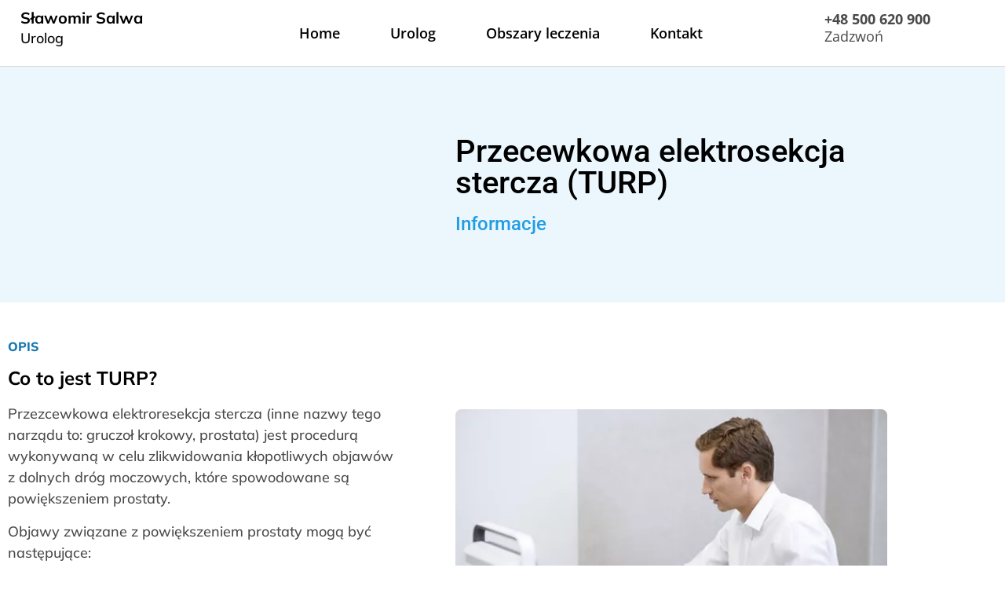

--- FILE ---
content_type: text/html; charset=UTF-8
request_url: https://urologsalwa.pl/obszary-leczenia-turp/
body_size: 12703
content:
<!doctype html>
<html lang="pl-PL">
<head>
	<meta charset="UTF-8">
	<meta name="viewport" content="width=device-width, initial-scale=1">
	<link rel="profile" href="https://gmpg.org/xfn/11">
	<title>Obszary leczenia &#8211; TURP &#8211; Urolog Sławomir Salwa Wrocław</title>
<meta name='robots' content='max-image-preview:large' />
<link rel="alternate" type="application/rss+xml" title="Urolog Sławomir Salwa Wrocław &raquo; Kanał z wpisami" href="https://urologsalwa.pl/feed/" />
<link rel="alternate" type="application/rss+xml" title="Urolog Sławomir Salwa Wrocław &raquo; Kanał z komentarzami" href="https://urologsalwa.pl/comments/feed/" />
<link rel="alternate" title="oEmbed (JSON)" type="application/json+oembed" href="https://urologsalwa.pl/wp-json/oembed/1.0/embed?url=https%3A%2F%2Furologsalwa.pl%2Fobszary-leczenia-turp%2F" />
<link rel="alternate" title="oEmbed (XML)" type="text/xml+oembed" href="https://urologsalwa.pl/wp-json/oembed/1.0/embed?url=https%3A%2F%2Furologsalwa.pl%2Fobszary-leczenia-turp%2F&#038;format=xml" />
<style id='wp-img-auto-sizes-contain-inline-css'>
img:is([sizes=auto i],[sizes^="auto," i]){contain-intrinsic-size:3000px 1500px}
/*# sourceURL=wp-img-auto-sizes-contain-inline-css */
</style>

<style id='wp-emoji-styles-inline-css'>

	img.wp-smiley, img.emoji {
		display: inline !important;
		border: none !important;
		box-shadow: none !important;
		height: 1em !important;
		width: 1em !important;
		margin: 0 0.07em !important;
		vertical-align: -0.1em !important;
		background: none !important;
		padding: 0 !important;
	}
/*# sourceURL=wp-emoji-styles-inline-css */
</style>
<style id='classic-theme-styles-inline-css'>
/*! This file is auto-generated */
.wp-block-button__link{color:#fff;background-color:#32373c;border-radius:9999px;box-shadow:none;text-decoration:none;padding:calc(.667em + 2px) calc(1.333em + 2px);font-size:1.125em}.wp-block-file__button{background:#32373c;color:#fff;text-decoration:none}
/*# sourceURL=/wp-includes/css/classic-themes.min.css */
</style>
<style id='global-styles-inline-css'>
:root{--wp--preset--aspect-ratio--square: 1;--wp--preset--aspect-ratio--4-3: 4/3;--wp--preset--aspect-ratio--3-4: 3/4;--wp--preset--aspect-ratio--3-2: 3/2;--wp--preset--aspect-ratio--2-3: 2/3;--wp--preset--aspect-ratio--16-9: 16/9;--wp--preset--aspect-ratio--9-16: 9/16;--wp--preset--color--black: #000000;--wp--preset--color--cyan-bluish-gray: #abb8c3;--wp--preset--color--white: #ffffff;--wp--preset--color--pale-pink: #f78da7;--wp--preset--color--vivid-red: #cf2e2e;--wp--preset--color--luminous-vivid-orange: #ff6900;--wp--preset--color--luminous-vivid-amber: #fcb900;--wp--preset--color--light-green-cyan: #7bdcb5;--wp--preset--color--vivid-green-cyan: #00d084;--wp--preset--color--pale-cyan-blue: #8ed1fc;--wp--preset--color--vivid-cyan-blue: #0693e3;--wp--preset--color--vivid-purple: #9b51e0;--wp--preset--gradient--vivid-cyan-blue-to-vivid-purple: linear-gradient(135deg,rgb(6,147,227) 0%,rgb(155,81,224) 100%);--wp--preset--gradient--light-green-cyan-to-vivid-green-cyan: linear-gradient(135deg,rgb(122,220,180) 0%,rgb(0,208,130) 100%);--wp--preset--gradient--luminous-vivid-amber-to-luminous-vivid-orange: linear-gradient(135deg,rgb(252,185,0) 0%,rgb(255,105,0) 100%);--wp--preset--gradient--luminous-vivid-orange-to-vivid-red: linear-gradient(135deg,rgb(255,105,0) 0%,rgb(207,46,46) 100%);--wp--preset--gradient--very-light-gray-to-cyan-bluish-gray: linear-gradient(135deg,rgb(238,238,238) 0%,rgb(169,184,195) 100%);--wp--preset--gradient--cool-to-warm-spectrum: linear-gradient(135deg,rgb(74,234,220) 0%,rgb(151,120,209) 20%,rgb(207,42,186) 40%,rgb(238,44,130) 60%,rgb(251,105,98) 80%,rgb(254,248,76) 100%);--wp--preset--gradient--blush-light-purple: linear-gradient(135deg,rgb(255,206,236) 0%,rgb(152,150,240) 100%);--wp--preset--gradient--blush-bordeaux: linear-gradient(135deg,rgb(254,205,165) 0%,rgb(254,45,45) 50%,rgb(107,0,62) 100%);--wp--preset--gradient--luminous-dusk: linear-gradient(135deg,rgb(255,203,112) 0%,rgb(199,81,192) 50%,rgb(65,88,208) 100%);--wp--preset--gradient--pale-ocean: linear-gradient(135deg,rgb(255,245,203) 0%,rgb(182,227,212) 50%,rgb(51,167,181) 100%);--wp--preset--gradient--electric-grass: linear-gradient(135deg,rgb(202,248,128) 0%,rgb(113,206,126) 100%);--wp--preset--gradient--midnight: linear-gradient(135deg,rgb(2,3,129) 0%,rgb(40,116,252) 100%);--wp--preset--font-size--small: 13px;--wp--preset--font-size--medium: 20px;--wp--preset--font-size--large: 36px;--wp--preset--font-size--x-large: 42px;--wp--preset--spacing--20: 0.44rem;--wp--preset--spacing--30: 0.67rem;--wp--preset--spacing--40: 1rem;--wp--preset--spacing--50: 1.5rem;--wp--preset--spacing--60: 2.25rem;--wp--preset--spacing--70: 3.38rem;--wp--preset--spacing--80: 5.06rem;--wp--preset--shadow--natural: 6px 6px 9px rgba(0, 0, 0, 0.2);--wp--preset--shadow--deep: 12px 12px 50px rgba(0, 0, 0, 0.4);--wp--preset--shadow--sharp: 6px 6px 0px rgba(0, 0, 0, 0.2);--wp--preset--shadow--outlined: 6px 6px 0px -3px rgb(255, 255, 255), 6px 6px rgb(0, 0, 0);--wp--preset--shadow--crisp: 6px 6px 0px rgb(0, 0, 0);}:where(.is-layout-flex){gap: 0.5em;}:where(.is-layout-grid){gap: 0.5em;}body .is-layout-flex{display: flex;}.is-layout-flex{flex-wrap: wrap;align-items: center;}.is-layout-flex > :is(*, div){margin: 0;}body .is-layout-grid{display: grid;}.is-layout-grid > :is(*, div){margin: 0;}:where(.wp-block-columns.is-layout-flex){gap: 2em;}:where(.wp-block-columns.is-layout-grid){gap: 2em;}:where(.wp-block-post-template.is-layout-flex){gap: 1.25em;}:where(.wp-block-post-template.is-layout-grid){gap: 1.25em;}.has-black-color{color: var(--wp--preset--color--black) !important;}.has-cyan-bluish-gray-color{color: var(--wp--preset--color--cyan-bluish-gray) !important;}.has-white-color{color: var(--wp--preset--color--white) !important;}.has-pale-pink-color{color: var(--wp--preset--color--pale-pink) !important;}.has-vivid-red-color{color: var(--wp--preset--color--vivid-red) !important;}.has-luminous-vivid-orange-color{color: var(--wp--preset--color--luminous-vivid-orange) !important;}.has-luminous-vivid-amber-color{color: var(--wp--preset--color--luminous-vivid-amber) !important;}.has-light-green-cyan-color{color: var(--wp--preset--color--light-green-cyan) !important;}.has-vivid-green-cyan-color{color: var(--wp--preset--color--vivid-green-cyan) !important;}.has-pale-cyan-blue-color{color: var(--wp--preset--color--pale-cyan-blue) !important;}.has-vivid-cyan-blue-color{color: var(--wp--preset--color--vivid-cyan-blue) !important;}.has-vivid-purple-color{color: var(--wp--preset--color--vivid-purple) !important;}.has-black-background-color{background-color: var(--wp--preset--color--black) !important;}.has-cyan-bluish-gray-background-color{background-color: var(--wp--preset--color--cyan-bluish-gray) !important;}.has-white-background-color{background-color: var(--wp--preset--color--white) !important;}.has-pale-pink-background-color{background-color: var(--wp--preset--color--pale-pink) !important;}.has-vivid-red-background-color{background-color: var(--wp--preset--color--vivid-red) !important;}.has-luminous-vivid-orange-background-color{background-color: var(--wp--preset--color--luminous-vivid-orange) !important;}.has-luminous-vivid-amber-background-color{background-color: var(--wp--preset--color--luminous-vivid-amber) !important;}.has-light-green-cyan-background-color{background-color: var(--wp--preset--color--light-green-cyan) !important;}.has-vivid-green-cyan-background-color{background-color: var(--wp--preset--color--vivid-green-cyan) !important;}.has-pale-cyan-blue-background-color{background-color: var(--wp--preset--color--pale-cyan-blue) !important;}.has-vivid-cyan-blue-background-color{background-color: var(--wp--preset--color--vivid-cyan-blue) !important;}.has-vivid-purple-background-color{background-color: var(--wp--preset--color--vivid-purple) !important;}.has-black-border-color{border-color: var(--wp--preset--color--black) !important;}.has-cyan-bluish-gray-border-color{border-color: var(--wp--preset--color--cyan-bluish-gray) !important;}.has-white-border-color{border-color: var(--wp--preset--color--white) !important;}.has-pale-pink-border-color{border-color: var(--wp--preset--color--pale-pink) !important;}.has-vivid-red-border-color{border-color: var(--wp--preset--color--vivid-red) !important;}.has-luminous-vivid-orange-border-color{border-color: var(--wp--preset--color--luminous-vivid-orange) !important;}.has-luminous-vivid-amber-border-color{border-color: var(--wp--preset--color--luminous-vivid-amber) !important;}.has-light-green-cyan-border-color{border-color: var(--wp--preset--color--light-green-cyan) !important;}.has-vivid-green-cyan-border-color{border-color: var(--wp--preset--color--vivid-green-cyan) !important;}.has-pale-cyan-blue-border-color{border-color: var(--wp--preset--color--pale-cyan-blue) !important;}.has-vivid-cyan-blue-border-color{border-color: var(--wp--preset--color--vivid-cyan-blue) !important;}.has-vivid-purple-border-color{border-color: var(--wp--preset--color--vivid-purple) !important;}.has-vivid-cyan-blue-to-vivid-purple-gradient-background{background: var(--wp--preset--gradient--vivid-cyan-blue-to-vivid-purple) !important;}.has-light-green-cyan-to-vivid-green-cyan-gradient-background{background: var(--wp--preset--gradient--light-green-cyan-to-vivid-green-cyan) !important;}.has-luminous-vivid-amber-to-luminous-vivid-orange-gradient-background{background: var(--wp--preset--gradient--luminous-vivid-amber-to-luminous-vivid-orange) !important;}.has-luminous-vivid-orange-to-vivid-red-gradient-background{background: var(--wp--preset--gradient--luminous-vivid-orange-to-vivid-red) !important;}.has-very-light-gray-to-cyan-bluish-gray-gradient-background{background: var(--wp--preset--gradient--very-light-gray-to-cyan-bluish-gray) !important;}.has-cool-to-warm-spectrum-gradient-background{background: var(--wp--preset--gradient--cool-to-warm-spectrum) !important;}.has-blush-light-purple-gradient-background{background: var(--wp--preset--gradient--blush-light-purple) !important;}.has-blush-bordeaux-gradient-background{background: var(--wp--preset--gradient--blush-bordeaux) !important;}.has-luminous-dusk-gradient-background{background: var(--wp--preset--gradient--luminous-dusk) !important;}.has-pale-ocean-gradient-background{background: var(--wp--preset--gradient--pale-ocean) !important;}.has-electric-grass-gradient-background{background: var(--wp--preset--gradient--electric-grass) !important;}.has-midnight-gradient-background{background: var(--wp--preset--gradient--midnight) !important;}.has-small-font-size{font-size: var(--wp--preset--font-size--small) !important;}.has-medium-font-size{font-size: var(--wp--preset--font-size--medium) !important;}.has-large-font-size{font-size: var(--wp--preset--font-size--large) !important;}.has-x-large-font-size{font-size: var(--wp--preset--font-size--x-large) !important;}
:where(.wp-block-post-template.is-layout-flex){gap: 1.25em;}:where(.wp-block-post-template.is-layout-grid){gap: 1.25em;}
:where(.wp-block-term-template.is-layout-flex){gap: 1.25em;}:where(.wp-block-term-template.is-layout-grid){gap: 1.25em;}
:where(.wp-block-columns.is-layout-flex){gap: 2em;}:where(.wp-block-columns.is-layout-grid){gap: 2em;}
:root :where(.wp-block-pullquote){font-size: 1.5em;line-height: 1.6;}
/*# sourceURL=global-styles-inline-css */
</style>
<link rel='stylesheet' id='hello-elementor-css' href='https://urologsalwa.pl/wp-content/themes/hello-elementor/style.min.css?ver=2.9.0' media='all' />
<link rel='stylesheet' id='hello-elementor-theme-style-css' href='https://urologsalwa.pl/wp-content/themes/hello-elementor/theme.min.css?ver=2.9.0' media='all' />
<link rel='stylesheet' id='elementor-frontend-css' href='https://urologsalwa.pl/wp-content/plugins/elementor/assets/css/frontend.min.css?ver=3.34.2' media='all' />
<link rel='stylesheet' id='elementor-post-13-css' href='https://urologsalwa.pl/wp-content/uploads/elementor/css/post-13.css?ver=1768905801' media='all' />
<link rel='stylesheet' id='elementor-icons-css' href='https://urologsalwa.pl/wp-content/plugins/elementor/assets/lib/eicons/css/elementor-icons.min.css?ver=5.46.0' media='all' />
<link rel='stylesheet' id='elementor-pro-css' href='https://urologsalwa.pl/wp-content/plugins/elementor-pro/assets/css/frontend.min.css?ver=3.17.1' media='all' />
<link rel='stylesheet' id='widget-heading-css' href='https://urologsalwa.pl/wp-content/plugins/elementor/assets/css/widget-heading.min.css?ver=3.34.2' media='all' />
<link rel='stylesheet' id='widget-icon-list-css' href='https://urologsalwa.pl/wp-content/plugins/elementor/assets/css/widget-icon-list.min.css?ver=3.34.2' media='all' />
<link rel='stylesheet' id='widget-image-css' href='https://urologsalwa.pl/wp-content/plugins/elementor/assets/css/widget-image.min.css?ver=3.34.2' media='all' />
<link rel='stylesheet' id='elementor-post-27-css' href='https://urologsalwa.pl/wp-content/uploads/elementor/css/post-27.css?ver=1768907957' media='all' />
<link rel='stylesheet' id='elementor-post-111-css' href='https://urologsalwa.pl/wp-content/uploads/elementor/css/post-111.css?ver=1768905801' media='all' />
<link rel='stylesheet' id='elementor-post-114-css' href='https://urologsalwa.pl/wp-content/uploads/elementor/css/post-114.css?ver=1768905801' media='all' />
<link rel='stylesheet' id='elementor-gf-local-roboto-css' href='https://urologsalwa.pl/wp-content/uploads/elementor/google-fonts/css/roboto.css?ver=1742252352' media='all' />
<link rel='stylesheet' id='elementor-gf-local-robotoslab-css' href='https://urologsalwa.pl/wp-content/uploads/elementor/google-fonts/css/robotoslab.css?ver=1742252354' media='all' />
<link rel='stylesheet' id='elementor-gf-local-mulish-css' href='https://urologsalwa.pl/wp-content/uploads/elementor/google-fonts/css/mulish.css?ver=1742252356' media='all' />
<link rel='stylesheet' id='elementor-gf-local-opensans-css' href='https://urologsalwa.pl/wp-content/uploads/elementor/google-fonts/css/opensans.css?ver=1742252359' media='all' />
<link rel='stylesheet' id='elementor-icons-shared-0-css' href='https://urologsalwa.pl/wp-content/plugins/elementor/assets/lib/font-awesome/css/fontawesome.min.css?ver=5.15.3' media='all' />
<link rel='stylesheet' id='elementor-icons-fa-solid-css' href='https://urologsalwa.pl/wp-content/plugins/elementor/assets/lib/font-awesome/css/solid.min.css?ver=5.15.3' media='all' />
<link rel='stylesheet' id='elementor-icons-fa-brands-css' href='https://urologsalwa.pl/wp-content/plugins/elementor/assets/lib/font-awesome/css/brands.min.css?ver=5.15.3' media='all' />
<script src="https://urologsalwa.pl/wp-includes/js/jquery/jquery.min.js?ver=3.7.1" id="jquery-core-js"></script>
<script src="https://urologsalwa.pl/wp-includes/js/jquery/jquery-migrate.min.js?ver=3.4.1" id="jquery-migrate-js"></script>
<link rel="https://api.w.org/" href="https://urologsalwa.pl/wp-json/" /><link rel="alternate" title="JSON" type="application/json" href="https://urologsalwa.pl/wp-json/wp/v2/pages/27" /><link rel="EditURI" type="application/rsd+xml" title="RSD" href="https://urologsalwa.pl/xmlrpc.php?rsd" />
<meta name="generator" content="WordPress 6.9" />
<link rel="canonical" href="https://urologsalwa.pl/obszary-leczenia-turp/" />
<link rel='shortlink' href='https://urologsalwa.pl/?p=27' />
<meta name="generator" content="Elementor 3.34.2; features: additional_custom_breakpoints; settings: css_print_method-external, google_font-enabled, font_display-swap">
			<style>
				.e-con.e-parent:nth-of-type(n+4):not(.e-lazyloaded):not(.e-no-lazyload),
				.e-con.e-parent:nth-of-type(n+4):not(.e-lazyloaded):not(.e-no-lazyload) * {
					background-image: none !important;
				}
				@media screen and (max-height: 1024px) {
					.e-con.e-parent:nth-of-type(n+3):not(.e-lazyloaded):not(.e-no-lazyload),
					.e-con.e-parent:nth-of-type(n+3):not(.e-lazyloaded):not(.e-no-lazyload) * {
						background-image: none !important;
					}
				}
				@media screen and (max-height: 640px) {
					.e-con.e-parent:nth-of-type(n+2):not(.e-lazyloaded):not(.e-no-lazyload),
					.e-con.e-parent:nth-of-type(n+2):not(.e-lazyloaded):not(.e-no-lazyload) * {
						background-image: none !important;
					}
				}
			</style>
			</head>
<body class="wp-singular page-template-default page page-id-27 wp-theme-hello-elementor elementor-default elementor-kit-13 elementor-page elementor-page-27">


<a class="skip-link screen-reader-text" href="#content">Przejdź do treści</a>

		<div data-elementor-type="header" data-elementor-id="111" class="elementor elementor-111 elementor-location-header" data-elementor-post-type="elementor_library">
					<div class="elementor-section-wrap">
								<section class="elementor-section elementor-top-section elementor-element elementor-element-7769f0c7 elementor-section-full_width elementor-section-content-middle elementor-section-height-default elementor-section-height-default" data-id="7769f0c7" data-element_type="section" data-settings="{&quot;background_background&quot;:&quot;classic&quot;}">
						<div class="elementor-container elementor-column-gap-no">
					<div class="elementor-column elementor-col-33 elementor-top-column elementor-element elementor-element-4b2660d5" data-id="4b2660d5" data-element_type="column">
			<div class="elementor-widget-wrap elementor-element-populated">
						<div class="elementor-element elementor-element-39866bf2 e-transform elementor-widget elementor-widget-text-editor" data-id="39866bf2" data-element_type="widget" data-settings="{&quot;_transform_translateY_effect&quot;:{&quot;unit&quot;:&quot;%&quot;,&quot;size&quot;:22,&quot;sizes&quot;:[]},&quot;_transform_translateY_effect_tablet&quot;:{&quot;unit&quot;:&quot;%&quot;,&quot;size&quot;:&quot;&quot;,&quot;sizes&quot;:[]},&quot;_transform_translateY_effect_mobile&quot;:{&quot;unit&quot;:&quot;%&quot;,&quot;size&quot;:&quot;&quot;,&quot;sizes&quot;:[]},&quot;_transform_translateX_effect&quot;:{&quot;unit&quot;:&quot;px&quot;,&quot;size&quot;:&quot;&quot;,&quot;sizes&quot;:[]},&quot;_transform_translateX_effect_tablet&quot;:{&quot;unit&quot;:&quot;px&quot;,&quot;size&quot;:&quot;&quot;,&quot;sizes&quot;:[]},&quot;_transform_translateX_effect_mobile&quot;:{&quot;unit&quot;:&quot;px&quot;,&quot;size&quot;:&quot;&quot;,&quot;sizes&quot;:[]}}" data-widget_type="text-editor.default">
				<div class="elementor-widget-container">
									<p>Sławomir Salwa</p>								</div>
				</div>
				<div class="elementor-element elementor-element-5ec85a92 e-transform elementor-widget elementor-widget-text-editor" data-id="5ec85a92" data-element_type="widget" data-settings="{&quot;_transform_translateY_effect&quot;:{&quot;unit&quot;:&quot;%&quot;,&quot;size&quot;:13,&quot;sizes&quot;:[]},&quot;_transform_translateY_effect_tablet&quot;:{&quot;unit&quot;:&quot;%&quot;,&quot;size&quot;:&quot;&quot;,&quot;sizes&quot;:[]},&quot;_transform_translateY_effect_mobile&quot;:{&quot;unit&quot;:&quot;%&quot;,&quot;size&quot;:&quot;&quot;,&quot;sizes&quot;:[]},&quot;_transform_translateX_effect&quot;:{&quot;unit&quot;:&quot;px&quot;,&quot;size&quot;:&quot;&quot;,&quot;sizes&quot;:[]},&quot;_transform_translateX_effect_tablet&quot;:{&quot;unit&quot;:&quot;px&quot;,&quot;size&quot;:&quot;&quot;,&quot;sizes&quot;:[]},&quot;_transform_translateX_effect_mobile&quot;:{&quot;unit&quot;:&quot;px&quot;,&quot;size&quot;:&quot;&quot;,&quot;sizes&quot;:[]}}" data-widget_type="text-editor.default">
				<div class="elementor-widget-container">
									<p>Urolog</p>								</div>
				</div>
					</div>
		</div>
				<div class="elementor-column elementor-col-33 elementor-top-column elementor-element elementor-element-18d7f015" data-id="18d7f015" data-element_type="column">
			<div class="elementor-widget-wrap elementor-element-populated">
						<div class="elementor-element elementor-element-1758f843 elementor-nav-menu__align-center elementor-nav-menu--stretch elementor-nav-menu__text-align-center elementor-nav-menu--dropdown-tablet elementor-nav-menu--toggle elementor-nav-menu--burger elementor-widget elementor-widget-nav-menu" data-id="1758f843" data-element_type="widget" data-settings="{&quot;toggle_icon_hover_animation&quot;:&quot;shrink&quot;,&quot;full_width&quot;:&quot;stretch&quot;,&quot;layout&quot;:&quot;horizontal&quot;,&quot;submenu_icon&quot;:{&quot;value&quot;:&quot;&lt;i class=\&quot;fas fa-caret-down\&quot;&gt;&lt;\/i&gt;&quot;,&quot;library&quot;:&quot;fa-solid&quot;},&quot;toggle&quot;:&quot;burger&quot;}" data-widget_type="nav-menu.default">
				<div class="elementor-widget-container">
								<nav class="elementor-nav-menu--main elementor-nav-menu__container elementor-nav-menu--layout-horizontal e--pointer-underline e--animation-fade">
				<ul id="menu-1-1758f843" class="elementor-nav-menu"><li class="menu-item menu-item-type-post_type menu-item-object-page menu-item-home menu-item-98"><a href="https://urologsalwa.pl/" class="elementor-item">Home</a></li>
<li class="menu-item menu-item-type-post_type menu-item-object-page menu-item-100"><a href="https://urologsalwa.pl/o-lekarzu/" class="elementor-item">Urolog</a></li>
<li class="menu-item menu-item-type-post_type menu-item-object-page menu-item-101"><a href="https://urologsalwa.pl/obszary-leczenia/" class="elementor-item">Obszary leczenia</a></li>
<li class="menu-item menu-item-type-post_type menu-item-object-page menu-item-99"><a href="https://urologsalwa.pl/kontakt/" class="elementor-item">Kontakt</a></li>
</ul>			</nav>
					<div class="elementor-menu-toggle" role="button" tabindex="0" aria-label="Menu Toggle" aria-expanded="false">
			<span class="elementor-menu-toggle__icon--open elementor-animation-shrink"><svg xmlns="http://www.w3.org/2000/svg" width="24" height="24" viewBox="0 0 24 24" fill="none"><path d="M3 12H21" stroke="black" stroke-width="2" stroke-linecap="round" stroke-linejoin="round"></path><path d="M3 6H21" stroke="black" stroke-width="2" stroke-linecap="round" stroke-linejoin="round"></path><path d="M3 18H21" stroke="black" stroke-width="2" stroke-linecap="round" stroke-linejoin="round"></path></svg></span><i aria-hidden="true" role="presentation" class="elementor-menu-toggle__icon--close elementor-animation-shrink eicon-close"></i>			<span class="elementor-screen-only">Menu</span>
		</div>
					<nav class="elementor-nav-menu--dropdown elementor-nav-menu__container" aria-hidden="true">
				<ul id="menu-2-1758f843" class="elementor-nav-menu"><li class="menu-item menu-item-type-post_type menu-item-object-page menu-item-home menu-item-98"><a href="https://urologsalwa.pl/" class="elementor-item" tabindex="-1">Home</a></li>
<li class="menu-item menu-item-type-post_type menu-item-object-page menu-item-100"><a href="https://urologsalwa.pl/o-lekarzu/" class="elementor-item" tabindex="-1">Urolog</a></li>
<li class="menu-item menu-item-type-post_type menu-item-object-page menu-item-101"><a href="https://urologsalwa.pl/obszary-leczenia/" class="elementor-item" tabindex="-1">Obszary leczenia</a></li>
<li class="menu-item menu-item-type-post_type menu-item-object-page menu-item-99"><a href="https://urologsalwa.pl/kontakt/" class="elementor-item" tabindex="-1">Kontakt</a></li>
</ul>			</nav>
						</div>
				</div>
					</div>
		</div>
				<div class="elementor-column elementor-col-33 elementor-top-column elementor-element elementor-element-6d66ddeb elementor-hidden-tablet elementor-hidden-mobile" data-id="6d66ddeb" data-element_type="column">
			<div class="elementor-widget-wrap elementor-element-populated">
						<div class="elementor-element elementor-element-1556d8d9 e-transform elementor-widget elementor-widget-text-editor" data-id="1556d8d9" data-element_type="widget" data-settings="{&quot;_transform_translateX_effect&quot;:{&quot;unit&quot;:&quot;px&quot;,&quot;size&quot;:0,&quot;sizes&quot;:[]},&quot;_transform_translateY_effect&quot;:{&quot;unit&quot;:&quot;%&quot;,&quot;size&quot;:10,&quot;sizes&quot;:[]},&quot;_transform_translateY_effect_tablet&quot;:{&quot;unit&quot;:&quot;%&quot;,&quot;size&quot;:&quot;&quot;,&quot;sizes&quot;:[]},&quot;_transform_translateY_effect_mobile&quot;:{&quot;unit&quot;:&quot;%&quot;,&quot;size&quot;:&quot;&quot;,&quot;sizes&quot;:[]},&quot;_transform_translateX_effect_tablet&quot;:{&quot;unit&quot;:&quot;px&quot;,&quot;size&quot;:&quot;&quot;,&quot;sizes&quot;:[]},&quot;_transform_translateX_effect_mobile&quot;:{&quot;unit&quot;:&quot;px&quot;,&quot;size&quot;:&quot;&quot;,&quot;sizes&quot;:[]}}" data-widget_type="text-editor.default">
				<div class="elementor-widget-container">
									<p><strong>+48 500 620 900</strong><br />Zadzwoń​</p>								</div>
				</div>
					</div>
		</div>
					</div>
		</section>
							</div>
				</div>
		
<main id="content" class="site-main post-27 page type-page status-publish hentry">

	
	<div class="page-content">
				<div data-elementor-type="wp-page" data-elementor-id="27" class="elementor elementor-27" data-elementor-post-type="page">
						<section class="elementor-section elementor-top-section elementor-element elementor-element-c4eeea4 elementor-section-height-min-height elementor-section-boxed elementor-section-height-default elementor-section-items-middle" data-id="c4eeea4" data-element_type="section" data-settings="{&quot;background_background&quot;:&quot;classic&quot;}">
						<div class="elementor-container elementor-column-gap-default">
					<div class="elementor-column elementor-col-50 elementor-top-column elementor-element elementor-element-39929798" data-id="39929798" data-element_type="column">
			<div class="elementor-widget-wrap elementor-element-populated">
							</div>
		</div>
				<div class="elementor-column elementor-col-50 elementor-top-column elementor-element elementor-element-2c35497a" data-id="2c35497a" data-element_type="column">
			<div class="elementor-widget-wrap elementor-element-populated">
						<div class="elementor-element elementor-element-70463706 elementor-widget elementor-widget-heading" data-id="70463706" data-element_type="widget" data-widget_type="heading.default">
				<div class="elementor-widget-container">
					<h1 class="elementor-heading-title elementor-size-default">Przecewkowa elektrosekcja stercza
(TURP)</h1>				</div>
				</div>
				<div class="elementor-element elementor-element-48a1eb2d elementor-widget elementor-widget-heading" data-id="48a1eb2d" data-element_type="widget" data-widget_type="heading.default">
				<div class="elementor-widget-container">
					<h2 class="elementor-heading-title elementor-size-default">Informacje</h2>				</div>
				</div>
					</div>
		</div>
					</div>
		</section>
				<section class="elementor-section elementor-top-section elementor-element elementor-element-5f673e4b elementor-section-boxed elementor-section-height-default elementor-section-height-default" data-id="5f673e4b" data-element_type="section">
						<div class="elementor-container elementor-column-gap-default">
					<div class="elementor-column elementor-col-50 elementor-top-column elementor-element elementor-element-292bc0b0" data-id="292bc0b0" data-element_type="column">
			<div class="elementor-widget-wrap elementor-element-populated">
						<div class="elementor-element elementor-element-28ba79b2 elementor-widget elementor-widget-heading" data-id="28ba79b2" data-element_type="widget" data-widget_type="heading.default">
				<div class="elementor-widget-container">
					<h2 class="elementor-heading-title elementor-size-default">OPIS</h2>				</div>
				</div>
				<div class="elementor-element elementor-element-59f6dbb0 elementor-widget elementor-widget-heading" data-id="59f6dbb0" data-element_type="widget" data-widget_type="heading.default">
				<div class="elementor-widget-container">
					<h2 class="elementor-heading-title elementor-size-default">Co to jest TURP?</h2>				</div>
				</div>
				<div class="elementor-element elementor-element-522aca2a elementor-widget elementor-widget-text-editor" data-id="522aca2a" data-element_type="widget" data-widget_type="text-editor.default">
				<div class="elementor-widget-container">
									<p class="font_8">Przezcewkowa elektroresekcja stercza (inne nazwy tego narządu to: gruczoł krokowy, prostata) jest procedurą wykonywaną w celu zlikwidowania kłopotliwych objawów<br />z dolnych dróg moczowych, które spowodowane są powiększeniem prostaty.</p><p class="font_8">Objawy związane z powiększeniem prostaty mogą być następujące:</p>								</div>
				</div>
				<div class="elementor-element elementor-element-248a50ee elementor-align-start elementor-icon-list--layout-traditional elementor-list-item-link-full_width elementor-widget elementor-widget-icon-list" data-id="248a50ee" data-element_type="widget" data-widget_type="icon-list.default">
				<div class="elementor-widget-container">
							<ul class="elementor-icon-list-items">
							<li class="elementor-icon-list-item">
											<span class="elementor-icon-list-icon">
							<i aria-hidden="true" class="fas fa-circle"></i>						</span>
										<span class="elementor-icon-list-text">słaby, przerywany strumień moczu</span>
									</li>
								<li class="elementor-icon-list-item">
											<span class="elementor-icon-list-icon">
							<i aria-hidden="true" class="fas fa-circle"></i>						</span>
										<span class="elementor-icon-list-text">trudności w rozpoczęciu oddawania moczu (mikcji)</span>
									</li>
								<li class="elementor-icon-list-item">
											<span class="elementor-icon-list-icon">
							<i aria-hidden="true" class="fas fa-circle"></i>						</span>
										<span class="elementor-icon-list-text">wykapywanie moczu pod koniec mikcji</span>
									</li>
								<li class="elementor-icon-list-item">
											<span class="elementor-icon-list-icon">
							<i aria-hidden="true" class="fas fa-circle"></i>						</span>
										<span class="elementor-icon-list-text">częsta lub nagląca potrzeba oddania moczu</span>
									</li>
								<li class="elementor-icon-list-item">
											<span class="elementor-icon-list-icon">
							<i aria-hidden="true" class="fas fa-circle"></i>						</span>
										<span class="elementor-icon-list-text">częstomocz dzienny i nocny</span>
									</li>
								<li class="elementor-icon-list-item">
											<span class="elementor-icon-list-icon">
							<i aria-hidden="true" class="fas fa-circle"></i>						</span>
										<span class="elementor-icon-list-text">niecałkowite opróżnianie pęcherza</span>
									</li>
								<li class="elementor-icon-list-item">
											<span class="elementor-icon-list-icon">
							<i aria-hidden="true" class="fas fa-circle"></i>						</span>
										<span class="elementor-icon-list-text">infekcje układu moczowego</span>
									</li>
						</ul>
						</div>
				</div>
					</div>
		</div>
				<div class="elementor-column elementor-col-50 elementor-top-column elementor-element elementor-element-8e0e68a" data-id="8e0e68a" data-element_type="column">
			<div class="elementor-widget-wrap elementor-element-populated">
						<div class="elementor-element elementor-element-7b0b2def elementor-widget elementor-widget-image" data-id="7b0b2def" data-element_type="widget" data-widget_type="image.default">
				<div class="elementor-widget-container">
															<img fetchpriority="high" decoding="async" width="569" height="379" src="https://urologsalwa.pl/wp-content/uploads/2022/12/image-3.png" class="attachment-full size-full wp-image-20" alt="" srcset="https://urologsalwa.pl/wp-content/uploads/2022/12/image-3.png 569w, https://urologsalwa.pl/wp-content/uploads/2022/12/image-3-300x200.png 300w" sizes="(max-width: 569px) 100vw, 569px" />															</div>
				</div>
					</div>
		</div>
					</div>
		</section>
				<section class="elementor-section elementor-top-section elementor-element elementor-element-f94d574 elementor-section-boxed elementor-section-height-default elementor-section-height-default" data-id="f94d574" data-element_type="section">
						<div class="elementor-container elementor-column-gap-default">
					<div class="elementor-column elementor-col-50 elementor-top-column elementor-element elementor-element-348eca45" data-id="348eca45" data-element_type="column">
			<div class="elementor-widget-wrap elementor-element-populated">
						<div class="elementor-element elementor-element-651eef2c elementor-hidden-mobile elementor-widget elementor-widget-image" data-id="651eef2c" data-element_type="widget" data-widget_type="image.default">
				<div class="elementor-widget-container">
															<img decoding="async" width="563" height="356" src="https://urologsalwa.pl/wp-content/uploads/2022/12/DSC_7788-1.png" class="attachment-full size-full wp-image-21" alt="" srcset="https://urologsalwa.pl/wp-content/uploads/2022/12/DSC_7788-1.png 563w, https://urologsalwa.pl/wp-content/uploads/2022/12/DSC_7788-1-300x190.png 300w" sizes="(max-width: 563px) 100vw, 563px" />															</div>
				</div>
					</div>
		</div>
				<div class="elementor-column elementor-col-50 elementor-top-column elementor-element elementor-element-47a7bbd8" data-id="47a7bbd8" data-element_type="column">
			<div class="elementor-widget-wrap elementor-element-populated">
						<div class="elementor-element elementor-element-48e2e7ac elementor-widget elementor-widget-heading" data-id="48e2e7ac" data-element_type="widget" data-widget_type="heading.default">
				<div class="elementor-widget-container">
					<h2 class="elementor-heading-title elementor-size-default">WAŻNA INFORMACJA</h2>				</div>
				</div>
				<div class="elementor-element elementor-element-7e60655a elementor-widget elementor-widget-heading" data-id="7e60655a" data-element_type="widget" data-widget_type="heading.default">
				<div class="elementor-widget-container">
					<h2 class="elementor-heading-title elementor-size-default">Dowiedz się więcej</h2>				</div>
				</div>
				<div class="elementor-element elementor-element-40efaa46 elementor-widget elementor-widget-text-editor" data-id="40efaa46" data-element_type="widget" data-widget_type="text-editor.default">
				<div class="elementor-widget-container">
									<p><span style="white-space: pre-wrap;">TURP jest wykonywana w znieczuleniu ogólnym lub podpajęczynówkowym (przewodowym, lędźwiowym). W trakcie zabiegu specjalne narzędzie – resektoskop, jest wprowadzane do cewki moczowej i pęcherza moczowego. Resektoskop zbudowany jest z układu optycznego przekazującego obraz endoskopowy bezpośrednio na ekran monitora. Zawiera również część pracującą, wyposażoną w ruchomą pętlę diatermiczną. Przez pętlę przepływa prąd elektryczny o wysokiej częstotliwości, co umożliwia cięcie tkanek i koagulację krwawiących naczyń. Po sprawdzeniu anatomii cewki i pęcherza resektoskop jest sprowadzany do odcinka cewki, który otoczony jest przez prostatę.</span></p>								</div>
				</div>
					</div>
		</div>
					</div>
		</section>
				<section class="elementor-section elementor-top-section elementor-element elementor-element-3d09b04d elementor-section-boxed elementor-section-height-default elementor-section-height-default" data-id="3d09b04d" data-element_type="section">
						<div class="elementor-container elementor-column-gap-default">
					<div class="elementor-column elementor-col-50 elementor-top-column elementor-element elementor-element-f20b72f" data-id="f20b72f" data-element_type="column">
			<div class="elementor-widget-wrap elementor-element-populated">
						<div class="elementor-element elementor-element-289020ba elementor-widget elementor-widget-heading" data-id="289020ba" data-element_type="widget" data-widget_type="heading.default">
				<div class="elementor-widget-container">
					<h2 class="elementor-heading-title elementor-size-default">WAŻNA INFORMACJA</h2>				</div>
				</div>
				<div class="elementor-element elementor-element-383f10d7 elementor-widget elementor-widget-heading" data-id="383f10d7" data-element_type="widget" data-widget_type="heading.default">
				<div class="elementor-widget-container">
					<h2 class="elementor-heading-title elementor-size-default">Dowiedz się więcej</h2>				</div>
				</div>
				<div class="elementor-element elementor-element-50c8f3ec elementor-widget elementor-widget-text-editor" data-id="50c8f3ec" data-element_type="widget" data-widget_type="text-editor.default">
				<div class="elementor-widget-container">
									<p>Urolog wycina po kawałku tkankę prostaty, pozostawiając nienaruszoną zewnętrzną część stercza, stanowiącą jego torebkę. W ten sposób uzyskuje się szerokie światło cewki moczowej. Skrawki gruczolaka po wycięciu są wypłukiwane z pęcherza moczowego. Pod koniec zabiegu przeprowadza się koagulację loży powstałej po wycięciu tkanki gruczolaka. Ma to na celu zahamowanie krwawienia. Po zabiegu pozostawia się w pęcherzu cewnik, w celu zapewnienia stałego odpływu moczu i powstających skrzepów krwi. Pacjent udaje się do domu tego samego lub następnego dnia po zabiegu. Cewnik usuwany jest po kilku dniach.</p>								</div>
				</div>
					</div>
		</div>
				<div class="elementor-column elementor-col-50 elementor-top-column elementor-element elementor-element-a8ead47" data-id="a8ead47" data-element_type="column">
			<div class="elementor-widget-wrap elementor-element-populated">
						<div class="elementor-element elementor-element-6bc4c276 elementor-widget elementor-widget-image" data-id="6bc4c276" data-element_type="widget" data-widget_type="image.default">
				<div class="elementor-widget-container">
															<img decoding="async" width="568" height="364" src="https://urologsalwa.pl/wp-content/uploads/2022/12/DSC_0007-1.png" class="attachment-full size-full wp-image-22" alt="" srcset="https://urologsalwa.pl/wp-content/uploads/2022/12/DSC_0007-1.png 568w, https://urologsalwa.pl/wp-content/uploads/2022/12/DSC_0007-1-300x192.png 300w" sizes="(max-width: 568px) 100vw, 568px" />															</div>
				</div>
					</div>
		</div>
					</div>
		</section>
				<section class="elementor-section elementor-top-section elementor-element elementor-element-26be6b1e elementor-section-boxed elementor-section-height-default elementor-section-height-default" data-id="26be6b1e" data-element_type="section">
						<div class="elementor-container elementor-column-gap-default">
					<div class="elementor-column elementor-col-50 elementor-top-column elementor-element elementor-element-6e22b1f0" data-id="6e22b1f0" data-element_type="column">
			<div class="elementor-widget-wrap elementor-element-populated">
						<div class="elementor-element elementor-element-71732191 elementor-hidden-mobile elementor-widget elementor-widget-image" data-id="71732191" data-element_type="widget" data-widget_type="image.default">
				<div class="elementor-widget-container">
															<img loading="lazy" decoding="async" width="567" height="359" src="https://urologsalwa.pl/wp-content/uploads/2022/12/IMG_3182-1.png" class="attachment-full size-full wp-image-23" alt="" srcset="https://urologsalwa.pl/wp-content/uploads/2022/12/IMG_3182-1.png 567w, https://urologsalwa.pl/wp-content/uploads/2022/12/IMG_3182-1-300x190.png 300w" sizes="(max-width: 567px) 100vw, 567px" />															</div>
				</div>
					</div>
		</div>
				<div class="elementor-column elementor-col-50 elementor-top-column elementor-element elementor-element-f650586" data-id="f650586" data-element_type="column">
			<div class="elementor-widget-wrap elementor-element-populated">
						<div class="elementor-element elementor-element-1afed99c elementor-widget elementor-widget-heading" data-id="1afed99c" data-element_type="widget" data-widget_type="heading.default">
				<div class="elementor-widget-container">
					<h2 class="elementor-heading-title elementor-size-default">WAŻNA INFORMACJA</h2>				</div>
				</div>
				<div class="elementor-element elementor-element-5892a28c elementor-widget elementor-widget-heading" data-id="5892a28c" data-element_type="widget" data-widget_type="heading.default">
				<div class="elementor-widget-container">
					<h2 class="elementor-heading-title elementor-size-default">Dowiedz sie więcej</h2>				</div>
				</div>
				<div class="elementor-element elementor-element-3cb8a928 elementor-widget elementor-widget-text-editor" data-id="3cb8a928" data-element_type="widget" data-widget_type="text-editor.default">
				<div class="elementor-widget-container">
									<p><span style="white-space: pre-wrap;">W leczeniu operacyjnym BPH dostępnych jest wiele metod zabiegowych. TURP jest spośród nich najczęściej wykonywaną procedurą minimalnie inwazyjną. Umożliwia<br />szybkie uzyskanie poprawy w zakresie oddawania moczu, przy jednocześnie niewielkim urazie operacyjnym dla pacjenta. Jest to operacja zaliczana do grupy zabiegów minimalnie inwazyjnych – dzięki zastosowaniu endoskopii możliwe jest chirurgiczne usunięcie części narządu bez przecinania powłok ciała.</span></p>								</div>
				</div>
					</div>
		</div>
					</div>
		</section>
				<section class="elementor-section elementor-top-section elementor-element elementor-element-143d007d elementor-section-boxed elementor-section-height-default elementor-section-height-default" data-id="143d007d" data-element_type="section">
						<div class="elementor-container elementor-column-gap-default">
					<div class="elementor-column elementor-col-50 elementor-top-column elementor-element elementor-element-44bbe71f" data-id="44bbe71f" data-element_type="column">
			<div class="elementor-widget-wrap elementor-element-populated">
						<div class="elementor-element elementor-element-3d5027b elementor-widget elementor-widget-heading" data-id="3d5027b" data-element_type="widget" data-widget_type="heading.default">
				<div class="elementor-widget-container">
					<h2 class="elementor-heading-title elementor-size-default">WAŻNA INFORMACJA</h2>				</div>
				</div>
				<div class="elementor-element elementor-element-7a197952 elementor-widget elementor-widget-heading" data-id="7a197952" data-element_type="widget" data-widget_type="heading.default">
				<div class="elementor-widget-container">
					<h2 class="elementor-heading-title elementor-size-default">Kiedy wykonuje się TURP?</h2>				</div>
				</div>
				<div class="elementor-element elementor-element-19f4dfd elementor-widget elementor-widget-text-editor" data-id="19f4dfd" data-element_type="widget" data-widget_type="text-editor.default">
				<div class="elementor-widget-container">
									<p><span style="white-space: pre-wrap;">TURP jest wykonywana u pacjentów z umiarkowanie i znacznie nasilonymi zaburzeniami oddawania moczu, które nie ustępują po podaniu leków, lub gdy na skutek zaburzeń oddawania moczu dochodzi do rozwoju takich powikłań powiększenia prostaty, jak kamica pęcherza moczowego, całkowite zatrzymanie moczu, znaczne zaleganie moczu po jego oddaniu, uszkodzenie pęcherza moczowego oraz upośledzenie wydolności nerek.</span></p>								</div>
				</div>
					</div>
		</div>
				<div class="elementor-column elementor-col-50 elementor-top-column elementor-element elementor-element-13c6b17d" data-id="13c6b17d" data-element_type="column">
			<div class="elementor-widget-wrap elementor-element-populated">
						<div class="elementor-element elementor-element-1f1f63aa elementor-widget elementor-widget-image" data-id="1f1f63aa" data-element_type="widget" data-widget_type="image.default">
				<div class="elementor-widget-container">
															<img loading="lazy" decoding="async" width="568" height="424" src="https://urologsalwa.pl/wp-content/uploads/2022/12/DSC_7685-kopia-1.png" class="attachment-full size-full wp-image-24" alt="" srcset="https://urologsalwa.pl/wp-content/uploads/2022/12/DSC_7685-kopia-1.png 568w, https://urologsalwa.pl/wp-content/uploads/2022/12/DSC_7685-kopia-1-300x224.png 300w" sizes="(max-width: 568px) 100vw, 568px" />															</div>
				</div>
					</div>
		</div>
					</div>
		</section>
				<section class="elementor-section elementor-top-section elementor-element elementor-element-77c2d096 elementor-section-height-min-height elementor-hidden-mobile elementor-section-boxed elementor-section-height-default elementor-section-items-middle" data-id="77c2d096" data-element_type="section" data-settings="{&quot;background_background&quot;:&quot;classic&quot;}">
						<div class="elementor-container elementor-column-gap-default">
					<div class="elementor-column elementor-col-50 elementor-top-column elementor-element elementor-element-5e6caf76 elementor-hidden-mobile" data-id="5e6caf76" data-element_type="column">
			<div class="elementor-widget-wrap elementor-element-populated">
						<div class="elementor-element elementor-element-21b7ac2b elementor-widget elementor-widget-html" data-id="21b7ac2b" data-element_type="widget" data-widget_type="html.default">
				<div class="elementor-widget-container">
					<a id="zl-url" class="zl-url" href="https://www.znanylekarz.pl/slawomir-salwa-2/urolog/wroclaw" rel="nofollow" data-zlw-doctor="slawomir-salwa-2" data-zlw-type="big" data-zlw-opinion="false" data-zlw-hide-branding="true">Sławomir Salwa - ZnanyLekarz.pl</a><script>!function($_x,_s,id){var js,fjs=$_x.getElementsByTagName(_s)[0];if(!$_x.getElementById(id)){js = $_x.createElement(_s);js.id = id;js.src = "//platform.docplanner.com/js/widget.js";fjs.parentNode.insertBefore(js,fjs);}}(document,"script","zl-widget-s");</script>				</div>
				</div>
					</div>
		</div>
				<div class="elementor-column elementor-col-50 elementor-top-column elementor-element elementor-element-6e97c8d" data-id="6e97c8d" data-element_type="column">
			<div class="elementor-widget-wrap elementor-element-populated">
						<div class="elementor-element elementor-element-525ecac4 elementor-widget elementor-widget-heading" data-id="525ecac4" data-element_type="widget" data-widget_type="heading.default">
				<div class="elementor-widget-container">
					<h2 class="elementor-heading-title elementor-size-default">Nie zwlekaj</h2>				</div>
				</div>
				<div class="elementor-element elementor-element-4581d55 elementor-widget elementor-widget-heading" data-id="4581d55" data-element_type="widget" data-widget_type="heading.default">
				<div class="elementor-widget-container">
					<h2 class="elementor-heading-title elementor-size-default">Umów się na wizytę</h2>				</div>
				</div>
				<div class="elementor-element elementor-element-6a8a5797 elementor-widget elementor-widget-text-editor" data-id="6a8a5797" data-element_type="widget" data-widget_type="text-editor.default">
				<div class="elementor-widget-container">
									<p><span style="white-space: pre-wrap;">Zapraszam na konsultacje oraz wizyty kontrolne. Zadbaj o swoje zdrowie za wczasu i bądź spokojny o swoje życie.</span></p>								</div>
				</div>
					</div>
		</div>
					</div>
		</section>
				<section class="elementor-section elementor-top-section elementor-element elementor-element-12dca080 elementor-hidden-desktop elementor-hidden-tablet elementor-section-boxed elementor-section-height-default elementor-section-height-default" data-id="12dca080" data-element_type="section">
						<div class="elementor-container elementor-column-gap-default">
					<div class="elementor-column elementor-col-50 elementor-top-column elementor-element elementor-element-6bbe7d7a" data-id="6bbe7d7a" data-element_type="column">
			<div class="elementor-widget-wrap elementor-element-populated">
						<div class="elementor-element elementor-element-1c76fb4 elementor-widget elementor-widget-heading" data-id="1c76fb4" data-element_type="widget" data-widget_type="heading.default">
				<div class="elementor-widget-container">
					<h2 class="elementor-heading-title elementor-size-default">Nie zwlekaj</h2>				</div>
				</div>
				<div class="elementor-element elementor-element-5c4d8e65 elementor-widget elementor-widget-heading" data-id="5c4d8e65" data-element_type="widget" data-widget_type="heading.default">
				<div class="elementor-widget-container">
					<h2 class="elementor-heading-title elementor-size-default">Umów się na wizytę</h2>				</div>
				</div>
				<div class="elementor-element elementor-element-3a966800 elementor-widget elementor-widget-text-editor" data-id="3a966800" data-element_type="widget" data-widget_type="text-editor.default">
				<div class="elementor-widget-container">
									<p><span style="white-space: pre-wrap;">Zapraszam na konsultacje oraz wizyty kontrolne. Zadbaj o swoje zdrowie za wczasu i bądź spokojny o swoje życie.</span></p>								</div>
				</div>
					</div>
		</div>
				<div class="elementor-column elementor-col-50 elementor-top-column elementor-element elementor-element-2e07e3aa" data-id="2e07e3aa" data-element_type="column" data-settings="{&quot;background_background&quot;:&quot;classic&quot;}">
			<div class="elementor-widget-wrap elementor-element-populated">
						<div class="elementor-element elementor-element-1a306b5b elementor-widget-mobile__width-inherit elementor-widget elementor-widget-html" data-id="1a306b5b" data-element_type="widget" data-widget_type="html.default">
				<div class="elementor-widget-container">
					<a id="zl-url" class="zl-url" href="https://www.znanylekarz.pl/slawomir-salwa-2/urolog/wroclaw" rel="nofollow" data-zlw-doctor="slawomir-salwa-2" data-zlw-type="big" data-zlw-opinion="false" data-zlw-hide-branding="true">Sławomir Salwa - ZnanyLekarz.pl</a><script>!function($_x,_s,id){var js,fjs=$_x.getElementsByTagName(_s)[0];if(!$_x.getElementById(id)){js = $_x.createElement(_s);js.id = id;js.src = "//platform.docplanner.com/js/widget.js";fjs.parentNode.insertBefore(js,fjs);}}(document,"script","zl-widget-s");</script>				</div>
				</div>
					</div>
		</div>
					</div>
		</section>
				</div>
				<div class="post-tags">
					</div>
			</div>

	
</main>

			<div data-elementor-type="footer" data-elementor-id="114" class="elementor elementor-114 elementor-location-footer" data-elementor-post-type="elementor_library">
					<div class="elementor-section-wrap">
								<section class="elementor-section elementor-top-section elementor-element elementor-element-1d0ed878 elementor-section-full_width elementor-section-height-default elementor-section-height-default" data-id="1d0ed878" data-element_type="section" data-settings="{&quot;background_background&quot;:&quot;classic&quot;}">
						<div class="elementor-container elementor-column-gap-default">
					<div class="elementor-column elementor-col-25 elementor-top-column elementor-element elementor-element-dc8e0c2" data-id="dc8e0c2" data-element_type="column">
			<div class="elementor-widget-wrap elementor-element-populated">
						<div class="elementor-element elementor-element-1eda30c elementor-widget elementor-widget-text-editor" data-id="1eda30c" data-element_type="widget" data-widget_type="text-editor.default">
				<div class="elementor-widget-container">
									<p>Sławomir Salwa</p>								</div>
				</div>
				<div class="elementor-element elementor-element-5d98c185 elementor-widget elementor-widget-text-editor" data-id="5d98c185" data-element_type="widget" data-widget_type="text-editor.default">
				<div class="elementor-widget-container">
									<p>Urolog</p>								</div>
				</div>
					</div>
		</div>
				<div class="elementor-column elementor-col-25 elementor-top-column elementor-element elementor-element-14becf38" data-id="14becf38" data-element_type="column">
			<div class="elementor-widget-wrap elementor-element-populated">
						<div class="elementor-element elementor-element-72f6b9f1 elementor-nav-menu__align-center elementor-nav-menu__text-align-center elementor-nav-menu--dropdown-tablet elementor-widget elementor-widget-nav-menu" data-id="72f6b9f1" data-element_type="widget" data-settings="{&quot;layout&quot;:&quot;horizontal&quot;,&quot;submenu_icon&quot;:{&quot;value&quot;:&quot;&lt;i class=\&quot;fas fa-caret-down\&quot;&gt;&lt;\/i&gt;&quot;,&quot;library&quot;:&quot;fa-solid&quot;}}" data-widget_type="nav-menu.default">
				<div class="elementor-widget-container">
								<nav class="elementor-nav-menu--main elementor-nav-menu__container elementor-nav-menu--layout-horizontal e--pointer-background e--animation-fade">
				<ul id="menu-1-72f6b9f1" class="elementor-nav-menu"><li class="menu-item menu-item-type-post_type menu-item-object-page menu-item-home menu-item-98"><a href="https://urologsalwa.pl/" class="elementor-item">Home</a></li>
<li class="menu-item menu-item-type-post_type menu-item-object-page menu-item-100"><a href="https://urologsalwa.pl/o-lekarzu/" class="elementor-item">Urolog</a></li>
<li class="menu-item menu-item-type-post_type menu-item-object-page menu-item-101"><a href="https://urologsalwa.pl/obszary-leczenia/" class="elementor-item">Obszary leczenia</a></li>
<li class="menu-item menu-item-type-post_type menu-item-object-page menu-item-99"><a href="https://urologsalwa.pl/kontakt/" class="elementor-item">Kontakt</a></li>
</ul>			</nav>
						<nav class="elementor-nav-menu--dropdown elementor-nav-menu__container" aria-hidden="true">
				<ul id="menu-2-72f6b9f1" class="elementor-nav-menu"><li class="menu-item menu-item-type-post_type menu-item-object-page menu-item-home menu-item-98"><a href="https://urologsalwa.pl/" class="elementor-item" tabindex="-1">Home</a></li>
<li class="menu-item menu-item-type-post_type menu-item-object-page menu-item-100"><a href="https://urologsalwa.pl/o-lekarzu/" class="elementor-item" tabindex="-1">Urolog</a></li>
<li class="menu-item menu-item-type-post_type menu-item-object-page menu-item-101"><a href="https://urologsalwa.pl/obszary-leczenia/" class="elementor-item" tabindex="-1">Obszary leczenia</a></li>
<li class="menu-item menu-item-type-post_type menu-item-object-page menu-item-99"><a href="https://urologsalwa.pl/kontakt/" class="elementor-item" tabindex="-1">Kontakt</a></li>
</ul>			</nav>
						</div>
				</div>
					</div>
		</div>
				<div class="elementor-column elementor-col-25 elementor-top-column elementor-element elementor-element-65695d92" data-id="65695d92" data-element_type="column">
			<div class="elementor-widget-wrap elementor-element-populated">
						<div class="elementor-element elementor-element-4254f14 elementor-view-default elementor-position-block-start elementor-mobile-position-block-start elementor-widget elementor-widget-icon-box" data-id="4254f14" data-element_type="widget" data-widget_type="icon-box.default">
				<div class="elementor-widget-container">
							<div class="elementor-icon-box-wrapper">

						<div class="elementor-icon-box-icon">
				<a href="https://www.facebook.com/optima.clinic.wroclaw" class="elementor-icon" tabindex="-1">
				<i aria-hidden="true" class="fab fa-facebook-f"></i>				</a>
			</div>
			
						<div class="elementor-icon-box-content">

				
									<p class="elementor-icon-box-description">
						@optima.clinic.wroclaw
					</p>
				
			</div>
			
		</div>
						</div>
				</div>
				<div class="elementor-element elementor-element-4f35b50e elementor-widget elementor-widget-text-editor" data-id="4f35b50e" data-element_type="widget" data-widget_type="text-editor.default">
				<div class="elementor-widget-container">
									<p><a href="https://optima.clinic/">www.optima.clinic</a></p>								</div>
				</div>
					</div>
		</div>
				<div class="elementor-column elementor-col-25 elementor-top-column elementor-element elementor-element-2d819897" data-id="2d819897" data-element_type="column">
			<div class="elementor-widget-wrap elementor-element-populated">
						<div class="elementor-element elementor-element-64588401 elementor-align-start elementor-tablet-align-center elementor-icon-list--layout-traditional elementor-list-item-link-full_width elementor-widget elementor-widget-icon-list" data-id="64588401" data-element_type="widget" data-widget_type="icon-list.default">
				<div class="elementor-widget-container">
							<ul class="elementor-icon-list-items">
							<li class="elementor-icon-list-item">
											<span class="elementor-icon-list-icon">
							<i aria-hidden="true" class="fas fa-map-marker-alt"></i>						</span>
										<span class="elementor-icon-list-text">ul. Tęczowa 83w 55-601 Wrocław</span>
									</li>
								<li class="elementor-icon-list-item">
											<span class="elementor-icon-list-icon">
							<i aria-hidden="true" class="fas fa-phone-alt"></i>						</span>
										<span class="elementor-icon-list-text">+48 500 620 900 +48 711 308 43 00</span>
									</li>
								<li class="elementor-icon-list-item">
											<span class="elementor-icon-list-icon">
							<i aria-hidden="true" class="fas fa-envelope"></i>						</span>
										<span class="elementor-icon-list-text">info@optima.clinic</span>
									</li>
						</ul>
						</div>
				</div>
					</div>
		</div>
					</div>
		</section>
							</div>
				</div>
		
<script type="speculationrules">
{"prefetch":[{"source":"document","where":{"and":[{"href_matches":"/*"},{"not":{"href_matches":["/wp-*.php","/wp-admin/*","/wp-content/uploads/*","/wp-content/*","/wp-content/plugins/*","/wp-content/themes/hello-elementor/*","/*\\?(.+)"]}},{"not":{"selector_matches":"a[rel~=\"nofollow\"]"}},{"not":{"selector_matches":".no-prefetch, .no-prefetch a"}}]},"eagerness":"conservative"}]}
</script>
			<script>
				const lazyloadRunObserver = () => {
					const lazyloadBackgrounds = document.querySelectorAll( `.e-con.e-parent:not(.e-lazyloaded)` );
					const lazyloadBackgroundObserver = new IntersectionObserver( ( entries ) => {
						entries.forEach( ( entry ) => {
							if ( entry.isIntersecting ) {
								let lazyloadBackground = entry.target;
								if( lazyloadBackground ) {
									lazyloadBackground.classList.add( 'e-lazyloaded' );
								}
								lazyloadBackgroundObserver.unobserve( entry.target );
							}
						});
					}, { rootMargin: '200px 0px 200px 0px' } );
					lazyloadBackgrounds.forEach( ( lazyloadBackground ) => {
						lazyloadBackgroundObserver.observe( lazyloadBackground );
					} );
				};
				const events = [
					'DOMContentLoaded',
					'elementor/lazyload/observe',
				];
				events.forEach( ( event ) => {
					document.addEventListener( event, lazyloadRunObserver );
				} );
			</script>
			<link rel='stylesheet' id='e-animation-shrink-css' href='https://urologsalwa.pl/wp-content/plugins/elementor/assets/lib/animations/styles/e-animation-shrink.min.css?ver=3.34.2' media='all' />
<script src="https://urologsalwa.pl/wp-content/themes/hello-elementor/assets/js/hello-frontend.min.js?ver=1.0.0" id="hello-theme-frontend-js"></script>
<script src="https://urologsalwa.pl/wp-content/plugins/elementor/assets/js/webpack.runtime.min.js?ver=3.34.2" id="elementor-webpack-runtime-js"></script>
<script src="https://urologsalwa.pl/wp-content/plugins/elementor/assets/js/frontend-modules.min.js?ver=3.34.2" id="elementor-frontend-modules-js"></script>
<script src="https://urologsalwa.pl/wp-includes/js/jquery/ui/core.min.js?ver=1.13.3" id="jquery-ui-core-js"></script>
<script id="elementor-frontend-js-extra">
var PremiumSettings = {"ajaxurl":"https://urologsalwa.pl/wp-admin/admin-ajax.php","nonce":"f2cbecf69b"};
//# sourceURL=elementor-frontend-js-extra
</script>
<script id="elementor-frontend-js-before">
var elementorFrontendConfig = {"environmentMode":{"edit":false,"wpPreview":false,"isScriptDebug":false},"i18n":{"shareOnFacebook":"Udost\u0119pnij na Facebooku","shareOnTwitter":"Udost\u0119pnij na X","pinIt":"Przypnij","download":"Pobierz","downloadImage":"Pobierz obrazek","fullscreen":"Tryb pe\u0142noekranowy","zoom":"Powi\u0119ksz","share":"Udost\u0119pnij","playVideo":"Odtw\u00f3rz film","previous":"Poprzednie","next":"Nast\u0119pne","close":"Zamknij","a11yCarouselPrevSlideMessage":"Poprzedni slajd","a11yCarouselNextSlideMessage":"Nast\u0119pny slajd","a11yCarouselFirstSlideMessage":"To jest pierwszy slajd","a11yCarouselLastSlideMessage":"To jest ostatni slajd","a11yCarouselPaginationBulletMessage":"Id\u017a do slajdu"},"is_rtl":false,"breakpoints":{"xs":0,"sm":480,"md":768,"lg":1025,"xl":1440,"xxl":1600},"responsive":{"breakpoints":{"mobile":{"label":"Mobilny pionowy","value":767,"default_value":767,"direction":"max","is_enabled":true},"mobile_extra":{"label":"Mobilny poziomy","value":880,"default_value":880,"direction":"max","is_enabled":false},"tablet":{"label":"Pionowy tablet","value":1024,"default_value":1024,"direction":"max","is_enabled":true},"tablet_extra":{"label":"Poziomy tablet","value":1200,"default_value":1200,"direction":"max","is_enabled":false},"laptop":{"label":"Laptop","value":1366,"default_value":1366,"direction":"max","is_enabled":false},"widescreen":{"label":"Szeroki ekran","value":2400,"default_value":2400,"direction":"min","is_enabled":false}},"hasCustomBreakpoints":false},"version":"3.34.2","is_static":false,"experimentalFeatures":{"additional_custom_breakpoints":true,"theme_builder_v2":true,"hello-theme-header-footer":true,"home_screen":true,"global_classes_should_enforce_capabilities":true,"e_variables":true,"cloud-library":true,"e_opt_in_v4_page":true,"e_interactions":true,"e_editor_one":true,"import-export-customization":true,"page-transitions":true,"notes":true,"form-submissions":true,"e_scroll_snap":true},"urls":{"assets":"https:\/\/urologsalwa.pl\/wp-content\/plugins\/elementor\/assets\/","ajaxurl":"https:\/\/urologsalwa.pl\/wp-admin\/admin-ajax.php","uploadUrl":"https:\/\/urologsalwa.pl\/wp-content\/uploads"},"nonces":{"floatingButtonsClickTracking":"92a84f9367"},"swiperClass":"swiper","settings":{"page":[],"editorPreferences":[]},"kit":{"active_breakpoints":["viewport_mobile","viewport_tablet"],"global_image_lightbox":"yes","lightbox_enable_counter":"yes","lightbox_enable_fullscreen":"yes","lightbox_enable_zoom":"yes","lightbox_enable_share":"yes","lightbox_title_src":"title","lightbox_description_src":"description","hello_header_logo_type":"title","hello_header_menu_layout":"horizontal"},"post":{"id":27,"title":"Obszary%20leczenia%20%E2%80%93%20TURP%20%E2%80%93%20Urolog%20S%C5%82awomir%20Salwa%20Wroc%C5%82aw","excerpt":"","featuredImage":false}};
//# sourceURL=elementor-frontend-js-before
</script>
<script src="https://urologsalwa.pl/wp-content/plugins/elementor/assets/js/frontend.min.js?ver=3.34.2" id="elementor-frontend-js"></script>
<script src="https://urologsalwa.pl/wp-content/plugins/premium-addons-for-elementor/assets/frontend/min-js/elements-handler.min.js?ver=4.11.64" id="pa-elements-handler-js"></script>
<script src="https://urologsalwa.pl/wp-content/plugins/elementor-pro/assets/lib/smartmenus/jquery.smartmenus.min.js?ver=1.0.1" id="smartmenus-js"></script>
<script src="https://urologsalwa.pl/wp-content/plugins/elementor-pro/assets/js/webpack-pro.runtime.min.js?ver=3.17.1" id="elementor-pro-webpack-runtime-js"></script>
<script src="https://urologsalwa.pl/wp-includes/js/dist/hooks.min.js?ver=dd5603f07f9220ed27f1" id="wp-hooks-js"></script>
<script src="https://urologsalwa.pl/wp-includes/js/dist/i18n.min.js?ver=c26c3dc7bed366793375" id="wp-i18n-js"></script>
<script id="wp-i18n-js-after">
wp.i18n.setLocaleData( { 'text direction\u0004ltr': [ 'ltr' ] } );
//# sourceURL=wp-i18n-js-after
</script>
<script id="elementor-pro-frontend-js-before">
var ElementorProFrontendConfig = {"ajaxurl":"https:\/\/urologsalwa.pl\/wp-admin\/admin-ajax.php","nonce":"bdfaa0f84e","urls":{"assets":"https:\/\/urologsalwa.pl\/wp-content\/plugins\/elementor-pro\/assets\/","rest":"https:\/\/urologsalwa.pl\/wp-json\/"},"shareButtonsNetworks":{"facebook":{"title":"Facebook","has_counter":true},"twitter":{"title":"Twitter"},"linkedin":{"title":"LinkedIn","has_counter":true},"pinterest":{"title":"Pinterest","has_counter":true},"reddit":{"title":"Reddit","has_counter":true},"vk":{"title":"VK","has_counter":true},"odnoklassniki":{"title":"OK","has_counter":true},"tumblr":{"title":"Tumblr"},"digg":{"title":"Digg"},"skype":{"title":"Skype"},"stumbleupon":{"title":"StumbleUpon","has_counter":true},"mix":{"title":"Mix"},"telegram":{"title":"Telegram"},"pocket":{"title":"Pocket","has_counter":true},"xing":{"title":"XING","has_counter":true},"whatsapp":{"title":"WhatsApp"},"email":{"title":"Email"},"print":{"title":"Print"}},"facebook_sdk":{"lang":"pl_PL","app_id":""},"lottie":{"defaultAnimationUrl":"https:\/\/urologsalwa.pl\/wp-content\/plugins\/elementor-pro\/modules\/lottie\/assets\/animations\/default.json"}};
//# sourceURL=elementor-pro-frontend-js-before
</script>
<script src="https://urologsalwa.pl/wp-content/plugins/elementor-pro/assets/js/frontend.min.js?ver=3.17.1" id="elementor-pro-frontend-js"></script>
<script src="https://urologsalwa.pl/wp-content/plugins/elementor-pro/assets/js/preloaded-elements-handlers.min.js?ver=3.17.1" id="pro-preloaded-elements-handlers-js"></script>
<script id="wp-emoji-settings" type="application/json">
{"baseUrl":"https://s.w.org/images/core/emoji/17.0.2/72x72/","ext":".png","svgUrl":"https://s.w.org/images/core/emoji/17.0.2/svg/","svgExt":".svg","source":{"concatemoji":"https://urologsalwa.pl/wp-includes/js/wp-emoji-release.min.js?ver=6.9"}}
</script>
<script type="module">
/*! This file is auto-generated */
const a=JSON.parse(document.getElementById("wp-emoji-settings").textContent),o=(window._wpemojiSettings=a,"wpEmojiSettingsSupports"),s=["flag","emoji"];function i(e){try{var t={supportTests:e,timestamp:(new Date).valueOf()};sessionStorage.setItem(o,JSON.stringify(t))}catch(e){}}function c(e,t,n){e.clearRect(0,0,e.canvas.width,e.canvas.height),e.fillText(t,0,0);t=new Uint32Array(e.getImageData(0,0,e.canvas.width,e.canvas.height).data);e.clearRect(0,0,e.canvas.width,e.canvas.height),e.fillText(n,0,0);const a=new Uint32Array(e.getImageData(0,0,e.canvas.width,e.canvas.height).data);return t.every((e,t)=>e===a[t])}function p(e,t){e.clearRect(0,0,e.canvas.width,e.canvas.height),e.fillText(t,0,0);var n=e.getImageData(16,16,1,1);for(let e=0;e<n.data.length;e++)if(0!==n.data[e])return!1;return!0}function u(e,t,n,a){switch(t){case"flag":return n(e,"\ud83c\udff3\ufe0f\u200d\u26a7\ufe0f","\ud83c\udff3\ufe0f\u200b\u26a7\ufe0f")?!1:!n(e,"\ud83c\udde8\ud83c\uddf6","\ud83c\udde8\u200b\ud83c\uddf6")&&!n(e,"\ud83c\udff4\udb40\udc67\udb40\udc62\udb40\udc65\udb40\udc6e\udb40\udc67\udb40\udc7f","\ud83c\udff4\u200b\udb40\udc67\u200b\udb40\udc62\u200b\udb40\udc65\u200b\udb40\udc6e\u200b\udb40\udc67\u200b\udb40\udc7f");case"emoji":return!a(e,"\ud83e\u1fac8")}return!1}function f(e,t,n,a){let r;const o=(r="undefined"!=typeof WorkerGlobalScope&&self instanceof WorkerGlobalScope?new OffscreenCanvas(300,150):document.createElement("canvas")).getContext("2d",{willReadFrequently:!0}),s=(o.textBaseline="top",o.font="600 32px Arial",{});return e.forEach(e=>{s[e]=t(o,e,n,a)}),s}function r(e){var t=document.createElement("script");t.src=e,t.defer=!0,document.head.appendChild(t)}a.supports={everything:!0,everythingExceptFlag:!0},new Promise(t=>{let n=function(){try{var e=JSON.parse(sessionStorage.getItem(o));if("object"==typeof e&&"number"==typeof e.timestamp&&(new Date).valueOf()<e.timestamp+604800&&"object"==typeof e.supportTests)return e.supportTests}catch(e){}return null}();if(!n){if("undefined"!=typeof Worker&&"undefined"!=typeof OffscreenCanvas&&"undefined"!=typeof URL&&URL.createObjectURL&&"undefined"!=typeof Blob)try{var e="postMessage("+f.toString()+"("+[JSON.stringify(s),u.toString(),c.toString(),p.toString()].join(",")+"));",a=new Blob([e],{type:"text/javascript"});const r=new Worker(URL.createObjectURL(a),{name:"wpTestEmojiSupports"});return void(r.onmessage=e=>{i(n=e.data),r.terminate(),t(n)})}catch(e){}i(n=f(s,u,c,p))}t(n)}).then(e=>{for(const n in e)a.supports[n]=e[n],a.supports.everything=a.supports.everything&&a.supports[n],"flag"!==n&&(a.supports.everythingExceptFlag=a.supports.everythingExceptFlag&&a.supports[n]);var t;a.supports.everythingExceptFlag=a.supports.everythingExceptFlag&&!a.supports.flag,a.supports.everything||((t=a.source||{}).concatemoji?r(t.concatemoji):t.wpemoji&&t.twemoji&&(r(t.twemoji),r(t.wpemoji)))});
//# sourceURL=https://urologsalwa.pl/wp-includes/js/wp-emoji-loader.min.js
</script>

</body>
</html>


<!-- Page cached by LiteSpeed Cache 7.7 on 2026-01-20 12:19:17 -->

--- FILE ---
content_type: text/css
request_url: https://urologsalwa.pl/wp-content/uploads/elementor/css/post-13.css?ver=1768905801
body_size: 137
content:
.elementor-kit-13{--e-global-color-primary:#229CE2;--e-global-color-secondary:#000000;--e-global-color-text:#1778B0;--e-global-color-accent:#494949;--e-global-typography-primary-font-family:"Roboto";--e-global-typography-primary-font-size:18px;--e-global-typography-primary-font-weight:400;--e-global-typography-secondary-font-family:"Roboto Slab";--e-global-typography-secondary-font-weight:400;--e-global-typography-text-font-family:"Roboto";--e-global-typography-text-font-size:18px;--e-global-typography-text-font-weight:400;--e-global-typography-accent-font-family:"Roboto";--e-global-typography-accent-font-weight:500;}.elementor-kit-13 e-page-transition{background-color:#FFBC7D;}.elementor-kit-13 a{color:#FFFFFF;}.elementor-kit-13 h1{color:#000000;font-family:"Roboto", Sans-serif;font-size:40px;font-weight:500;}.elementor-kit-13 h2{color:#229CE2;font-family:"Roboto", Sans-serif;font-size:32px;font-weight:800;}.elementor-kit-13 h3{color:#000000;font-size:24px;font-weight:700;}.elementor-kit-13 h4{color:#229CE2;font-family:"Roboto", Sans-serif;font-size:16px;font-weight:800;}.elementor-section.elementor-section-boxed > .elementor-container{max-width:1140px;}.e-con{--container-max-width:1140px;}.elementor-widget:not(:last-child){margin-block-end:20px;}.elementor-element{--widgets-spacing:20px 20px;--widgets-spacing-row:20px;--widgets-spacing-column:20px;}{}h1.entry-title{display:var(--page-title-display);}.site-header{padding-inline-end:0px;padding-inline-start:0px;}@media(max-width:1024px){.elementor-section.elementor-section-boxed > .elementor-container{max-width:1024px;}.e-con{--container-max-width:1024px;}}@media(max-width:767px){.elementor-section.elementor-section-boxed > .elementor-container{max-width:767px;}.e-con{--container-max-width:767px;}}

--- FILE ---
content_type: text/css
request_url: https://urologsalwa.pl/wp-content/uploads/elementor/css/post-27.css?ver=1768907957
body_size: 2403
content:
.elementor-widget-section .premium-global-badge-{{ID}} .premium-badge-container{background-color:var( --e-global-color-primary );}.elementor-widget-section .premium-global-badge-{{ID}} .premium-badge-text{color:var( --e-global-color-secondary );}.elementor-widget-section .premium-global-badge-{{ID}} .premium-badge-icon{color:var( --e-global-color-secondary );fill:var( --e-global-color-secondary );}.elementor-widget-section .premium-global-cursor-{{ID}}{color:var( --e-global-color-primary );fill:var( --e-global-color-primary );}.elementor-widget-section.premium-cursor-ftext .premium-global-cursor-{{ID}} .premium-cursor-follow-text{font-family:var( --e-global-typography-primary-font-family ), Sans-serif;font-size:var( --e-global-typography-primary-font-size );font-weight:var( --e-global-typography-primary-font-weight );}.elementor-27 .elementor-element.elementor-element-c4eeea4:not(.elementor-motion-effects-element-type-background), .elementor-27 .elementor-element.elementor-element-c4eeea4 > .elementor-motion-effects-container > .elementor-motion-effects-layer{background-color:#75C2ED24;}.elementor-27 .elementor-element.elementor-element-c4eeea4 > .elementor-container{min-height:300px;}.elementor-27 .elementor-element.elementor-element-c4eeea4{transition:background 0.3s, border 0.3s, border-radius 0.3s, box-shadow 0.3s;}.elementor-27 .elementor-element.elementor-element-c4eeea4 > .elementor-background-overlay{transition:background 0.3s, border-radius 0.3s, opacity 0.3s;}.elementor-widget-column .premium-global-badge-{{ID}} .premium-badge-container{background-color:var( --e-global-color-primary );}.elementor-widget-column .premium-global-cursor-{{ID}}{color:var( --e-global-color-primary );fill:var( --e-global-color-primary );}.elementor-widget-column.premium-cursor-ftext .premium-global-cursor-{{ID}} .premium-cursor-follow-text{font-family:var( --e-global-typography-primary-font-family ), Sans-serif;font-size:var( --e-global-typography-primary-font-size );font-weight:var( --e-global-typography-primary-font-weight );}.elementor-widget-column .premium-global-badge-{{ID}} .premium-badge-text{color:var( --e-global-color-secondary );}.elementor-widget-column .premium-global-badge-{{ID}} .premium-badge-icon{color:var( --e-global-color-secondary );fill:var( --e-global-color-secondary );}.elementor-widget-icon .premium-global-badge-{{ID}} .premium-badge-container{background-color:var( --e-global-color-primary );}.elementor-widget-icon .premium-global-cursor-{{ID}}{color:var( --e-global-color-primary );fill:var( --e-global-color-primary );}.elementor-widget-icon.premium-cursor-ftext .premium-global-cursor-{{ID}} .premium-cursor-follow-text{font-family:var( --e-global-typography-primary-font-family ), Sans-serif;font-size:var( --e-global-typography-primary-font-size );font-weight:var( --e-global-typography-primary-font-weight );}.elementor-widget-icon .premium-global-badge-{{ID}} .premium-badge-text{color:var( --e-global-color-secondary );}.elementor-widget-icon .premium-global-badge-{{ID}} .premium-badge-icon{color:var( --e-global-color-secondary );fill:var( --e-global-color-secondary );}.elementor-widget-icon.elementor-view-stacked .elementor-icon{background-color:var( --e-global-color-primary );}.elementor-widget-icon.elementor-view-framed .elementor-icon, .elementor-widget-icon.elementor-view-default .elementor-icon{color:var( --e-global-color-primary );border-color:var( --e-global-color-primary );}.elementor-widget-icon.elementor-view-framed .elementor-icon, .elementor-widget-icon.elementor-view-default .elementor-icon svg{fill:var( --e-global-color-primary );}.elementor-27 .elementor-element.elementor-element-11355c81 .elementor-icon-wrapper{text-align:end;}.elementor-27 .elementor-element.elementor-element-11355c81 .elementor-icon{font-size:126px;}.elementor-27 .elementor-element.elementor-element-11355c81 .elementor-icon svg{height:126px;}.elementor-bc-flex-widget .elementor-27 .elementor-element.elementor-element-2c35497a.elementor-column .elementor-widget-wrap{align-items:center;}.elementor-27 .elementor-element.elementor-element-2c35497a.elementor-column.elementor-element[data-element_type="column"] > .elementor-widget-wrap.elementor-element-populated{align-content:center;align-items:center;}.elementor-27 .elementor-element.elementor-element-2c35497a.elementor-column > .elementor-widget-wrap{justify-content:center;}.elementor-widget-heading .premium-global-badge-{{ID}} .premium-badge-container{background-color:var( --e-global-color-primary );}.elementor-widget-heading .premium-global-cursor-{{ID}}{color:var( --e-global-color-primary );fill:var( --e-global-color-primary );}.elementor-widget-heading.premium-cursor-ftext .premium-global-cursor-{{ID}} .premium-cursor-follow-text{font-family:var( --e-global-typography-primary-font-family ), Sans-serif;font-size:var( --e-global-typography-primary-font-size );font-weight:var( --e-global-typography-primary-font-weight );}.elementor-widget-heading .premium-global-badge-{{ID}} .premium-badge-text{color:var( --e-global-color-secondary );}.elementor-widget-heading .premium-global-badge-{{ID}} .premium-badge-icon{color:var( --e-global-color-secondary );fill:var( --e-global-color-secondary );}.elementor-widget-heading .elementor-heading-title{font-family:var( --e-global-typography-primary-font-family ), Sans-serif;font-size:var( --e-global-typography-primary-font-size );font-weight:var( --e-global-typography-primary-font-weight );color:var( --e-global-color-primary );}.elementor-27 .elementor-element.elementor-element-70463706 .elementor-heading-title{font-family:"Roboto", Sans-serif;font-size:40px;font-weight:500;color:var( --e-global-color-secondary );}.elementor-27 .elementor-element.elementor-element-48a1eb2d .elementor-heading-title{font-family:"Roboto", Sans-serif;font-size:24px;font-weight:500;color:var( --e-global-color-primary );}.elementor-27 .elementor-element.elementor-element-5f673e4b{padding:3% 0% 0% 0%;}.elementor-bc-flex-widget .elementor-27 .elementor-element.elementor-element-292bc0b0.elementor-column .elementor-widget-wrap{align-items:center;}.elementor-27 .elementor-element.elementor-element-292bc0b0.elementor-column.elementor-element[data-element_type="column"] > .elementor-widget-wrap.elementor-element-populated{align-content:center;align-items:center;}.elementor-27 .elementor-element.elementor-element-292bc0b0.elementor-column > .elementor-widget-wrap{justify-content:center;}.elementor-27 .elementor-element.elementor-element-28ba79b2 > .elementor-widget-container{padding:0% 5% 0% 0%;}.elementor-27 .elementor-element.elementor-element-28ba79b2 .elementor-heading-title{font-family:"Mulish", Sans-serif;font-size:16px;font-weight:800;color:var( --e-global-color-text );}.elementor-27 .elementor-element.elementor-element-59f6dbb0 > .elementor-widget-container{padding:0% 5% 0% 0%;}.elementor-27 .elementor-element.elementor-element-59f6dbb0 .elementor-heading-title{font-family:"Mulish", Sans-serif;font-size:24px;font-weight:700;color:var( --e-global-color-secondary );}.elementor-widget-text-editor .premium-global-badge-{{ID}} .premium-badge-container{background-color:var( --e-global-color-primary );}.elementor-widget-text-editor .premium-global-cursor-{{ID}}{color:var( --e-global-color-primary );fill:var( --e-global-color-primary );}.elementor-widget-text-editor.premium-cursor-ftext .premium-global-cursor-{{ID}} .premium-cursor-follow-text{font-family:var( --e-global-typography-primary-font-family ), Sans-serif;font-size:var( --e-global-typography-primary-font-size );font-weight:var( --e-global-typography-primary-font-weight );}.elementor-widget-text-editor .premium-global-badge-{{ID}} .premium-badge-text{color:var( --e-global-color-secondary );}.elementor-widget-text-editor .premium-global-badge-{{ID}} .premium-badge-icon{color:var( --e-global-color-secondary );fill:var( --e-global-color-secondary );}.elementor-widget-text-editor{font-family:var( --e-global-typography-text-font-family ), Sans-serif;font-size:var( --e-global-typography-text-font-size );font-weight:var( --e-global-typography-text-font-weight );color:var( --e-global-color-text );}.elementor-widget-text-editor.elementor-drop-cap-view-stacked .elementor-drop-cap{background-color:var( --e-global-color-primary );}.elementor-widget-text-editor.elementor-drop-cap-view-framed .elementor-drop-cap, .elementor-widget-text-editor.elementor-drop-cap-view-default .elementor-drop-cap{color:var( --e-global-color-primary );border-color:var( --e-global-color-primary );}.elementor-27 .elementor-element.elementor-element-522aca2a > .elementor-widget-container{padding:0% 5% 0% 0%;}.elementor-27 .elementor-element.elementor-element-522aca2a{font-family:"Mulish", Sans-serif;font-size:18px;font-weight:500;color:var( --e-global-color-accent );}.elementor-widget-icon-list .premium-global-badge-{{ID}} .premium-badge-container{background-color:var( --e-global-color-primary );}.elementor-widget-icon-list .premium-global-cursor-{{ID}}{color:var( --e-global-color-primary );fill:var( --e-global-color-primary );}.elementor-widget-icon-list.premium-cursor-ftext .premium-global-cursor-{{ID}} .premium-cursor-follow-text{font-family:var( --e-global-typography-primary-font-family ), Sans-serif;font-size:var( --e-global-typography-primary-font-size );font-weight:var( --e-global-typography-primary-font-weight );}.elementor-widget-icon-list .premium-global-badge-{{ID}} .premium-badge-text{color:var( --e-global-color-secondary );}.elementor-widget-icon-list .premium-global-badge-{{ID}} .premium-badge-icon{color:var( --e-global-color-secondary );fill:var( --e-global-color-secondary );}.elementor-widget-icon-list .elementor-icon-list-item:not(:last-child):after{border-color:var( --e-global-color-text );}.elementor-widget-icon-list .elementor-icon-list-icon i{color:var( --e-global-color-primary );}.elementor-widget-icon-list .elementor-icon-list-icon svg{fill:var( --e-global-color-primary );}.elementor-widget-icon-list .elementor-icon-list-item > .elementor-icon-list-text, .elementor-widget-icon-list .elementor-icon-list-item > a{font-family:var( --e-global-typography-text-font-family ), Sans-serif;font-size:var( --e-global-typography-text-font-size );font-weight:var( --e-global-typography-text-font-weight );}.elementor-widget-icon-list .elementor-icon-list-text{color:var( --e-global-color-secondary );}.elementor-27 .elementor-element.elementor-element-248a50ee > .elementor-widget-container{margin:0% 0% 3% 0%;padding:0% 0% 0% 5%;}.elementor-27 .elementor-element.elementor-element-248a50ee .elementor-icon-list-items:not(.elementor-inline-items) .elementor-icon-list-item:not(:last-child){padding-block-end:calc(3px/2);}.elementor-27 .elementor-element.elementor-element-248a50ee .elementor-icon-list-items:not(.elementor-inline-items) .elementor-icon-list-item:not(:first-child){margin-block-start:calc(3px/2);}.elementor-27 .elementor-element.elementor-element-248a50ee .elementor-icon-list-items.elementor-inline-items .elementor-icon-list-item{margin-inline:calc(3px/2);}.elementor-27 .elementor-element.elementor-element-248a50ee .elementor-icon-list-items.elementor-inline-items{margin-inline:calc(-3px/2);}.elementor-27 .elementor-element.elementor-element-248a50ee .elementor-icon-list-items.elementor-inline-items .elementor-icon-list-item:after{inset-inline-end:calc(-3px/2);}.elementor-27 .elementor-element.elementor-element-248a50ee .elementor-icon-list-icon i{color:#75C2ED;transition:color 0.3s;}.elementor-27 .elementor-element.elementor-element-248a50ee .elementor-icon-list-icon svg{fill:#75C2ED;transition:fill 0.3s;}.elementor-27 .elementor-element.elementor-element-248a50ee{--e-icon-list-icon-size:8px;--icon-vertical-offset:0px;}.elementor-27 .elementor-element.elementor-element-248a50ee .elementor-icon-list-item > .elementor-icon-list-text, .elementor-27 .elementor-element.elementor-element-248a50ee .elementor-icon-list-item > a{font-family:"Mulish", Sans-serif;font-size:18px;font-weight:500;}.elementor-27 .elementor-element.elementor-element-248a50ee .elementor-icon-list-text{color:var( --e-global-color-accent );transition:color 0.3s;}.elementor-bc-flex-widget .elementor-27 .elementor-element.elementor-element-8e0e68a.elementor-column .elementor-widget-wrap{align-items:center;}.elementor-27 .elementor-element.elementor-element-8e0e68a.elementor-column.elementor-element[data-element_type="column"] > .elementor-widget-wrap.elementor-element-populated{align-content:center;align-items:center;}.elementor-27 .elementor-element.elementor-element-8e0e68a.elementor-column > .elementor-widget-wrap{justify-content:center;}.elementor-widget-image .premium-global-badge-{{ID}} .premium-badge-container{background-color:var( --e-global-color-primary );}.elementor-widget-image .premium-global-cursor-{{ID}}{color:var( --e-global-color-primary );fill:var( --e-global-color-primary );}.elementor-widget-image.premium-cursor-ftext .premium-global-cursor-{{ID}} .premium-cursor-follow-text{font-family:var( --e-global-typography-primary-font-family ), Sans-serif;font-size:var( --e-global-typography-primary-font-size );font-weight:var( --e-global-typography-primary-font-weight );}.elementor-widget-image .premium-global-badge-{{ID}} .premium-badge-text{color:var( --e-global-color-secondary );}.elementor-widget-image .premium-global-badge-{{ID}} .premium-badge-icon{color:var( --e-global-color-secondary );fill:var( --e-global-color-secondary );}.elementor-widget-image .widget-image-caption{color:var( --e-global-color-text );font-family:var( --e-global-typography-text-font-family ), Sans-serif;font-size:var( --e-global-typography-text-font-size );font-weight:var( --e-global-typography-text-font-weight );}.elementor-27 .elementor-element.elementor-element-7b0b2def{text-align:end;}.elementor-27 .elementor-element.elementor-element-f94d574{padding:3% 0% 0% 0%;}.elementor-bc-flex-widget .elementor-27 .elementor-element.elementor-element-348eca45.elementor-column .elementor-widget-wrap{align-items:center;}.elementor-27 .elementor-element.elementor-element-348eca45.elementor-column.elementor-element[data-element_type="column"] > .elementor-widget-wrap.elementor-element-populated{align-content:center;align-items:center;}.elementor-27 .elementor-element.elementor-element-348eca45.elementor-column > .elementor-widget-wrap{justify-content:center;}.elementor-27 .elementor-element.elementor-element-651eef2c{text-align:start;}.elementor-bc-flex-widget .elementor-27 .elementor-element.elementor-element-47a7bbd8.elementor-column .elementor-widget-wrap{align-items:center;}.elementor-27 .elementor-element.elementor-element-47a7bbd8.elementor-column.elementor-element[data-element_type="column"] > .elementor-widget-wrap.elementor-element-populated{align-content:center;align-items:center;}.elementor-27 .elementor-element.elementor-element-47a7bbd8.elementor-column > .elementor-widget-wrap{justify-content:center;}.elementor-27 .elementor-element.elementor-element-48e2e7ac > .elementor-widget-container{padding:0% 0% 0% 5%;}.elementor-27 .elementor-element.elementor-element-48e2e7ac .elementor-heading-title{font-family:"Mulish", Sans-serif;font-size:16px;font-weight:800;color:var( --e-global-color-text );}.elementor-27 .elementor-element.elementor-element-7e60655a > .elementor-widget-container{padding:0% 0% 0% 5%;}.elementor-27 .elementor-element.elementor-element-7e60655a .elementor-heading-title{font-family:"Mulish", Sans-serif;font-size:24px;font-weight:700;color:var( --e-global-color-secondary );}.elementor-27 .elementor-element.elementor-element-40efaa46 > .elementor-widget-container{padding:0% 0% 0% 5%;}.elementor-27 .elementor-element.elementor-element-40efaa46{font-family:"Mulish", Sans-serif;font-size:18px;font-weight:500;color:var( --e-global-color-accent );}.elementor-27 .elementor-element.elementor-element-3d09b04d{padding:3% 0% 0% 0%;}.elementor-bc-flex-widget .elementor-27 .elementor-element.elementor-element-f20b72f.elementor-column .elementor-widget-wrap{align-items:center;}.elementor-27 .elementor-element.elementor-element-f20b72f.elementor-column.elementor-element[data-element_type="column"] > .elementor-widget-wrap.elementor-element-populated{align-content:center;align-items:center;}.elementor-27 .elementor-element.elementor-element-f20b72f.elementor-column > .elementor-widget-wrap{justify-content:center;}.elementor-27 .elementor-element.elementor-element-289020ba > .elementor-widget-container{padding:0% 5% 0% 0%;}.elementor-27 .elementor-element.elementor-element-289020ba .elementor-heading-title{font-family:"Mulish", Sans-serif;font-size:16px;font-weight:800;color:var( --e-global-color-text );}.elementor-27 .elementor-element.elementor-element-383f10d7 > .elementor-widget-container{padding:0% 5% 0% 0%;}.elementor-27 .elementor-element.elementor-element-383f10d7 .elementor-heading-title{font-family:"Mulish", Sans-serif;font-size:24px;font-weight:700;color:var( --e-global-color-secondary );}.elementor-27 .elementor-element.elementor-element-50c8f3ec > .elementor-widget-container{padding:0% 5% 0% 0%;}.elementor-27 .elementor-element.elementor-element-50c8f3ec{font-family:"Mulish", Sans-serif;font-size:18px;font-weight:500;color:var( --e-global-color-accent );}.elementor-bc-flex-widget .elementor-27 .elementor-element.elementor-element-a8ead47.elementor-column .elementor-widget-wrap{align-items:center;}.elementor-27 .elementor-element.elementor-element-a8ead47.elementor-column.elementor-element[data-element_type="column"] > .elementor-widget-wrap.elementor-element-populated{align-content:center;align-items:center;}.elementor-27 .elementor-element.elementor-element-a8ead47.elementor-column > .elementor-widget-wrap{justify-content:center;}.elementor-27 .elementor-element.elementor-element-6bc4c276{text-align:end;}.elementor-27 .elementor-element.elementor-element-26be6b1e{padding:3% 0% 0% 0%;}.elementor-bc-flex-widget .elementor-27 .elementor-element.elementor-element-6e22b1f0.elementor-column .elementor-widget-wrap{align-items:center;}.elementor-27 .elementor-element.elementor-element-6e22b1f0.elementor-column.elementor-element[data-element_type="column"] > .elementor-widget-wrap.elementor-element-populated{align-content:center;align-items:center;}.elementor-27 .elementor-element.elementor-element-6e22b1f0.elementor-column > .elementor-widget-wrap{justify-content:center;}.elementor-27 .elementor-element.elementor-element-71732191{text-align:end;}.elementor-bc-flex-widget .elementor-27 .elementor-element.elementor-element-f650586.elementor-column .elementor-widget-wrap{align-items:center;}.elementor-27 .elementor-element.elementor-element-f650586.elementor-column.elementor-element[data-element_type="column"] > .elementor-widget-wrap.elementor-element-populated{align-content:center;align-items:center;}.elementor-27 .elementor-element.elementor-element-f650586.elementor-column > .elementor-widget-wrap{justify-content:center;}.elementor-27 .elementor-element.elementor-element-1afed99c > .elementor-widget-container{padding:0% 0% 0% 5%;}.elementor-27 .elementor-element.elementor-element-1afed99c .elementor-heading-title{font-family:"Mulish", Sans-serif;font-size:16px;font-weight:800;color:var( --e-global-color-text );}.elementor-27 .elementor-element.elementor-element-5892a28c > .elementor-widget-container{padding:0% 0% 0% 5%;}.elementor-27 .elementor-element.elementor-element-5892a28c .elementor-heading-title{font-family:"Mulish", Sans-serif;font-size:24px;font-weight:700;color:var( --e-global-color-secondary );}.elementor-27 .elementor-element.elementor-element-3cb8a928 > .elementor-widget-container{padding:0% 0% 0% 5%;}.elementor-27 .elementor-element.elementor-element-3cb8a928{font-family:"Mulish", Sans-serif;font-size:18px;font-weight:500;color:var( --e-global-color-accent );}.elementor-27 .elementor-element.elementor-element-143d007d{padding:3% 0% 0% 0%;}.elementor-bc-flex-widget .elementor-27 .elementor-element.elementor-element-44bbe71f.elementor-column .elementor-widget-wrap{align-items:center;}.elementor-27 .elementor-element.elementor-element-44bbe71f.elementor-column.elementor-element[data-element_type="column"] > .elementor-widget-wrap.elementor-element-populated{align-content:center;align-items:center;}.elementor-27 .elementor-element.elementor-element-44bbe71f.elementor-column > .elementor-widget-wrap{justify-content:center;}.elementor-27 .elementor-element.elementor-element-3d5027b > .elementor-widget-container{padding:0% 5% 0% 0%;}.elementor-27 .elementor-element.elementor-element-3d5027b .elementor-heading-title{font-family:"Mulish", Sans-serif;font-size:16px;font-weight:800;color:var( --e-global-color-text );}.elementor-27 .elementor-element.elementor-element-7a197952 > .elementor-widget-container{padding:0% 5% 0% 0%;}.elementor-27 .elementor-element.elementor-element-7a197952 .elementor-heading-title{font-family:"Mulish", Sans-serif;font-size:24px;font-weight:700;color:var( --e-global-color-secondary );}.elementor-27 .elementor-element.elementor-element-19f4dfd > .elementor-widget-container{padding:0% 10% 0% 0%;}.elementor-27 .elementor-element.elementor-element-19f4dfd{font-family:"Mulish", Sans-serif;font-size:18px;font-weight:500;color:var( --e-global-color-accent );}.elementor-bc-flex-widget .elementor-27 .elementor-element.elementor-element-13c6b17d.elementor-column .elementor-widget-wrap{align-items:center;}.elementor-27 .elementor-element.elementor-element-13c6b17d.elementor-column.elementor-element[data-element_type="column"] > .elementor-widget-wrap.elementor-element-populated{align-content:center;align-items:center;}.elementor-27 .elementor-element.elementor-element-13c6b17d.elementor-column > .elementor-widget-wrap{justify-content:center;}.elementor-27 .elementor-element.elementor-element-1f1f63aa{text-align:end;}.elementor-27 .elementor-element.elementor-element-77c2d096:not(.elementor-motion-effects-element-type-background), .elementor-27 .elementor-element.elementor-element-77c2d096 > .elementor-motion-effects-container > .elementor-motion-effects-layer{background-image:url("https://urologsalwa.pl/wp-content/uploads/2022/12/Group-215.png");background-position:top center;background-repeat:no-repeat;background-size:contain;}.elementor-27 .elementor-element.elementor-element-77c2d096 > .elementor-container{min-height:400px;}.elementor-27 .elementor-element.elementor-element-77c2d096{transition:background 0.3s, border 0.3s, border-radius 0.3s, box-shadow 0.3s;margin-top:5%;margin-bottom:5%;padding:3% 3% 3% 3%;}.elementor-27 .elementor-element.elementor-element-77c2d096 > .elementor-background-overlay{transition:background 0.3s, border-radius 0.3s, opacity 0.3s;}.elementor-widget-html .premium-global-badge-{{ID}} .premium-badge-container{background-color:var( --e-global-color-primary );}.elementor-widget-html .premium-global-cursor-{{ID}}{color:var( --e-global-color-primary );fill:var( --e-global-color-primary );}.elementor-widget-html.premium-cursor-ftext .premium-global-cursor-{{ID}} .premium-cursor-follow-text{font-family:var( --e-global-typography-primary-font-family ), Sans-serif;font-size:var( --e-global-typography-primary-font-size );font-weight:var( --e-global-typography-primary-font-weight );}.elementor-widget-html .premium-global-badge-{{ID}} .premium-badge-text{color:var( --e-global-color-secondary );}.elementor-widget-html .premium-global-badge-{{ID}} .premium-badge-icon{color:var( --e-global-color-secondary );fill:var( --e-global-color-secondary );}.elementor-27 .elementor-element.elementor-element-21b7ac2b > .elementor-widget-container{margin:0% 0% 0% 30%;}.elementor-bc-flex-widget .elementor-27 .elementor-element.elementor-element-6e97c8d.elementor-column .elementor-widget-wrap{align-items:flex-start;}.elementor-27 .elementor-element.elementor-element-6e97c8d.elementor-column.elementor-element[data-element_type="column"] > .elementor-widget-wrap.elementor-element-populated{align-content:flex-start;align-items:flex-start;}.elementor-27 .elementor-element.elementor-element-6e97c8d.elementor-column > .elementor-widget-wrap{justify-content:center;}.elementor-27 .elementor-element.elementor-element-525ecac4 .elementor-heading-title{font-family:"Mulish", Sans-serif;font-size:24px;font-weight:700;color:var( --e-global-color-secondary );}.elementor-27 .elementor-element.elementor-element-4581d55 .elementor-heading-title{font-family:"Mulish", Sans-serif;font-size:32px;font-weight:800;color:var( --e-global-color-secondary );}.elementor-27 .elementor-element.elementor-element-6a8a5797{font-family:"Mulish", Sans-serif;font-size:18px;font-weight:500;color:var( --e-global-color-secondary );}.elementor-bc-flex-widget .elementor-27 .elementor-element.elementor-element-6bbe7d7a.elementor-column .elementor-widget-wrap{align-items:flex-start;}.elementor-27 .elementor-element.elementor-element-6bbe7d7a.elementor-column.elementor-element[data-element_type="column"] > .elementor-widget-wrap.elementor-element-populated{align-content:flex-start;align-items:flex-start;}.elementor-27 .elementor-element.elementor-element-6bbe7d7a.elementor-column > .elementor-widget-wrap{justify-content:center;}.elementor-27 .elementor-element.elementor-element-1c76fb4 .elementor-heading-title{font-family:"Mulish", Sans-serif;font-size:24px;font-weight:700;color:var( --e-global-color-secondary );}.elementor-27 .elementor-element.elementor-element-5c4d8e65 .elementor-heading-title{font-family:"Mulish", Sans-serif;font-size:32px;font-weight:800;color:var( --e-global-color-secondary );}.elementor-27 .elementor-element.elementor-element-3a966800{font-family:"Mulish", Sans-serif;font-size:18px;font-weight:500;color:var( --e-global-color-secondary );}.elementor-27 .elementor-element.elementor-element-2e07e3aa > .elementor-element-populated{transition:background 0.3s, border 0.3s, border-radius 0.3s, box-shadow 0.3s;}.elementor-27 .elementor-element.elementor-element-2e07e3aa > .elementor-element-populated > .elementor-background-overlay{transition:background 0.3s, border-radius 0.3s, opacity 0.3s;}:root{--page-title-display:none;}@media(max-width:1024px){.elementor-widget-section.premium-cursor-ftext .premium-global-cursor-{{ID}} .premium-cursor-follow-text{font-size:var( --e-global-typography-primary-font-size );}.elementor-widget-column.premium-cursor-ftext .premium-global-cursor-{{ID}} .premium-cursor-follow-text{font-size:var( --e-global-typography-primary-font-size );}.elementor-widget-icon.premium-cursor-ftext .premium-global-cursor-{{ID}} .premium-cursor-follow-text{font-size:var( --e-global-typography-primary-font-size );}.elementor-widget-heading.premium-cursor-ftext .premium-global-cursor-{{ID}} .premium-cursor-follow-text{font-size:var( --e-global-typography-primary-font-size );}.elementor-widget-heading .elementor-heading-title{font-size:var( --e-global-typography-primary-font-size );}.elementor-widget-text-editor.premium-cursor-ftext .premium-global-cursor-{{ID}} .premium-cursor-follow-text{font-size:var( --e-global-typography-primary-font-size );}.elementor-widget-text-editor{font-size:var( --e-global-typography-text-font-size );}.elementor-widget-icon-list.premium-cursor-ftext .premium-global-cursor-{{ID}} .premium-cursor-follow-text{font-size:var( --e-global-typography-primary-font-size );}.elementor-widget-icon-list .elementor-icon-list-item > .elementor-icon-list-text, .elementor-widget-icon-list .elementor-icon-list-item > a{font-size:var( --e-global-typography-text-font-size );}.elementor-widget-image.premium-cursor-ftext .premium-global-cursor-{{ID}} .premium-cursor-follow-text{font-size:var( --e-global-typography-primary-font-size );}.elementor-widget-image .widget-image-caption{font-size:var( --e-global-typography-text-font-size );}.elementor-widget-html.premium-cursor-ftext .premium-global-cursor-{{ID}} .premium-cursor-follow-text{font-size:var( --e-global-typography-primary-font-size );}}@media(max-width:767px){.elementor-widget-section.premium-cursor-ftext .premium-global-cursor-{{ID}} .premium-cursor-follow-text{font-size:var( --e-global-typography-primary-font-size );}.elementor-27 .elementor-element.elementor-element-c4eeea4{padding:5% 5% 5% 5%;}.elementor-widget-column.premium-cursor-ftext .premium-global-cursor-{{ID}} .premium-cursor-follow-text{font-size:var( --e-global-typography-primary-font-size );}.elementor-widget-icon.premium-cursor-ftext .premium-global-cursor-{{ID}} .premium-cursor-follow-text{font-size:var( --e-global-typography-primary-font-size );}.elementor-27 .elementor-element.elementor-element-11355c81 .elementor-icon-wrapper{text-align:center;}.elementor-widget-heading.premium-cursor-ftext .premium-global-cursor-{{ID}} .premium-cursor-follow-text{font-size:var( --e-global-typography-primary-font-size );}.elementor-widget-heading .elementor-heading-title{font-size:var( --e-global-typography-primary-font-size );}.elementor-27 .elementor-element.elementor-element-70463706{text-align:center;}.elementor-27 .elementor-element.elementor-element-48a1eb2d{text-align:center;}.elementor-27 .elementor-element.elementor-element-5f673e4b{margin-top:010%;margin-bottom:0%;padding:5% 5% 5% 5%;}.elementor-27 .elementor-element.elementor-element-28ba79b2 > .elementor-widget-container{padding:0% 0% 0% 0%;}.elementor-27 .elementor-element.elementor-element-28ba79b2{text-align:start;}.elementor-27 .elementor-element.elementor-element-59f6dbb0 > .elementor-widget-container{padding:0% 0% 0% 0%;}.elementor-27 .elementor-element.elementor-element-59f6dbb0{text-align:start;}.elementor-widget-text-editor.premium-cursor-ftext .premium-global-cursor-{{ID}} .premium-cursor-follow-text{font-size:var( --e-global-typography-primary-font-size );}.elementor-widget-text-editor{font-size:var( --e-global-typography-text-font-size );}.elementor-27 .elementor-element.elementor-element-522aca2a > .elementor-widget-container{padding:0% 0% 0% 0%;}.elementor-27 .elementor-element.elementor-element-522aca2a{text-align:start;}.elementor-widget-icon-list.premium-cursor-ftext .premium-global-cursor-{{ID}} .premium-cursor-follow-text{font-size:var( --e-global-typography-primary-font-size );}.elementor-widget-icon-list .elementor-icon-list-item > .elementor-icon-list-text, .elementor-widget-icon-list .elementor-icon-list-item > a{font-size:var( --e-global-typography-text-font-size );}.elementor-widget-image.premium-cursor-ftext .premium-global-cursor-{{ID}} .premium-cursor-follow-text{font-size:var( --e-global-typography-primary-font-size );}.elementor-widget-image .widget-image-caption{font-size:var( --e-global-typography-text-font-size );}.elementor-27 .elementor-element.elementor-element-7b0b2def{text-align:center;}.elementor-27 .elementor-element.elementor-element-f94d574{padding:5% 5% 5% 5%;}.elementor-27 .elementor-element.elementor-element-48e2e7ac > .elementor-widget-container{padding:0% 0% 0% 0%;}.elementor-27 .elementor-element.elementor-element-48e2e7ac{text-align:start;}.elementor-27 .elementor-element.elementor-element-7e60655a > .elementor-widget-container{padding:0% 0% 0% 0%;}.elementor-27 .elementor-element.elementor-element-7e60655a{text-align:start;}.elementor-27 .elementor-element.elementor-element-40efaa46 > .elementor-widget-container{padding:0% 0% 0% 0%;}.elementor-27 .elementor-element.elementor-element-3d09b04d{padding:4% 4% 4% 4%;}.elementor-27 .elementor-element.elementor-element-289020ba > .elementor-widget-container{padding:0% 0% 0% 0%;}.elementor-27 .elementor-element.elementor-element-383f10d7 > .elementor-widget-container{padding:0% 0% 0% 0%;}.elementor-27 .elementor-element.elementor-element-50c8f3ec > .elementor-widget-container{padding:0% 0% 0% 0%;}.elementor-27 .elementor-element.elementor-element-26be6b1e{padding:5% 5% 5% 5%;}.elementor-27 .elementor-element.elementor-element-1afed99c > .elementor-widget-container{padding:0% 0% 0% 0%;}.elementor-27 .elementor-element.elementor-element-5892a28c > .elementor-widget-container{padding:0% 0% 0% 0%;}.elementor-27 .elementor-element.elementor-element-3cb8a928 > .elementor-widget-container{padding:0% 0% 0% 0%;}.elementor-27 .elementor-element.elementor-element-143d007d{padding:5% 5% 5% 5%;}.elementor-27 .elementor-element.elementor-element-3d5027b > .elementor-widget-container{padding:0% 0% 0% 0%;}.elementor-27 .elementor-element.elementor-element-7a197952 > .elementor-widget-container{padding:0% 0% 0% 0%;}.elementor-27 .elementor-element.elementor-element-19f4dfd > .elementor-widget-container{padding:0% 0% 0% 0%;}.elementor-widget-html.premium-cursor-ftext .premium-global-cursor-{{ID}} .premium-cursor-follow-text{font-size:var( --e-global-typography-primary-font-size );}.elementor-27 .elementor-element.elementor-element-12dca080{padding:3% 3% 3% 3%;}.elementor-bc-flex-widget .elementor-27 .elementor-element.elementor-element-2e07e3aa.elementor-column .elementor-widget-wrap{align-items:center;}.elementor-27 .elementor-element.elementor-element-2e07e3aa.elementor-column.elementor-element[data-element_type="column"] > .elementor-widget-wrap.elementor-element-populated{align-content:center;align-items:center;}.elementor-27 .elementor-element.elementor-element-2e07e3aa.elementor-column > .elementor-widget-wrap{justify-content:center;}.elementor-27 .elementor-element.elementor-element-2e07e3aa:not(.elementor-motion-effects-element-type-background) > .elementor-widget-wrap, .elementor-27 .elementor-element.elementor-element-2e07e3aa > .elementor-widget-wrap > .elementor-motion-effects-container > .elementor-motion-effects-layer{background-position:top center;background-repeat:no-repeat;}.elementor-27 .elementor-element.elementor-element-2e07e3aa > .elementor-element-populated{margin:0% 0% 0% 0%;--e-column-margin-right:0%;--e-column-margin-left:0%;padding:0% 0% 0% 0%;}.elementor-27 .elementor-element.elementor-element-1a306b5b{width:100%;max-width:100%;}.elementor-27 .elementor-element.elementor-element-1a306b5b > .elementor-widget-container{margin:50% 0% 5% 0%;}}

--- FILE ---
content_type: text/css
request_url: https://urologsalwa.pl/wp-content/uploads/elementor/css/post-111.css?ver=1768905801
body_size: 1448
content:
.elementor-widget-section .premium-global-badge-{{ID}} .premium-badge-container{background-color:var( --e-global-color-primary );}.elementor-widget-section .premium-global-badge-{{ID}} .premium-badge-text{color:var( --e-global-color-secondary );}.elementor-widget-section .premium-global-badge-{{ID}} .premium-badge-icon{color:var( --e-global-color-secondary );fill:var( --e-global-color-secondary );}.elementor-widget-section .premium-global-cursor-{{ID}}{color:var( --e-global-color-primary );fill:var( --e-global-color-primary );}.elementor-widget-section.premium-cursor-ftext .premium-global-cursor-{{ID}} .premium-cursor-follow-text{font-family:var( --e-global-typography-primary-font-family ), Sans-serif;font-size:var( --e-global-typography-primary-font-size );font-weight:var( --e-global-typography-primary-font-weight );}.elementor-111 .elementor-element.elementor-element-7769f0c7 > .elementor-container > .elementor-column > .elementor-widget-wrap{align-content:center;align-items:center;}.elementor-111 .elementor-element.elementor-element-7769f0c7{border-style:solid;border-width:0px 0px 1px 0px;border-color:#DBDBDB;transition:background 0.3s, border 0.3s, border-radius 0.3s, box-shadow 0.3s;margin-top:0px;margin-bottom:0px;}.elementor-111 .elementor-element.elementor-element-7769f0c7 > .elementor-background-overlay{transition:background 0.3s, border-radius 0.3s, opacity 0.3s;}.elementor-widget-column .premium-global-badge-{{ID}} .premium-badge-container{background-color:var( --e-global-color-primary );}.elementor-widget-column .premium-global-cursor-{{ID}}{color:var( --e-global-color-primary );fill:var( --e-global-color-primary );}.elementor-widget-column.premium-cursor-ftext .premium-global-cursor-{{ID}} .premium-cursor-follow-text{font-family:var( --e-global-typography-primary-font-family ), Sans-serif;font-size:var( --e-global-typography-primary-font-size );font-weight:var( --e-global-typography-primary-font-weight );}.elementor-widget-column .premium-global-badge-{{ID}} .premium-badge-text{color:var( --e-global-color-secondary );}.elementor-widget-column .premium-global-badge-{{ID}} .premium-badge-icon{color:var( --e-global-color-secondary );fill:var( --e-global-color-secondary );}.elementor-bc-flex-widget .elementor-111 .elementor-element.elementor-element-4b2660d5.elementor-column .elementor-widget-wrap{align-items:center;}.elementor-111 .elementor-element.elementor-element-4b2660d5.elementor-column.elementor-element[data-element_type="column"] > .elementor-widget-wrap.elementor-element-populated{align-content:center;align-items:center;}.elementor-111 .elementor-element.elementor-element-4b2660d5.elementor-column > .elementor-widget-wrap{justify-content:center;}.elementor-111 .elementor-element.elementor-element-4b2660d5 > .elementor-widget-wrap > .elementor-widget:not(.elementor-widget__width-auto):not(.elementor-widget__width-initial):not(:last-child):not(.elementor-absolute){margin-block-end:0px;}.elementor-111 .elementor-element.elementor-element-4b2660d5 > .elementor-element-populated{margin:0% 0% 0% 10%;--e-column-margin-right:0%;--e-column-margin-left:10%;}.elementor-widget-text-editor .premium-global-badge-{{ID}} .premium-badge-container{background-color:var( --e-global-color-primary );}.elementor-widget-text-editor .premium-global-cursor-{{ID}}{color:var( --e-global-color-primary );fill:var( --e-global-color-primary );}.elementor-widget-text-editor.premium-cursor-ftext .premium-global-cursor-{{ID}} .premium-cursor-follow-text{font-family:var( --e-global-typography-primary-font-family ), Sans-serif;font-size:var( --e-global-typography-primary-font-size );font-weight:var( --e-global-typography-primary-font-weight );}.elementor-widget-text-editor .premium-global-badge-{{ID}} .premium-badge-text{color:var( --e-global-color-secondary );}.elementor-widget-text-editor .premium-global-badge-{{ID}} .premium-badge-icon{color:var( --e-global-color-secondary );fill:var( --e-global-color-secondary );}.elementor-widget-text-editor{font-family:var( --e-global-typography-text-font-family ), Sans-serif;font-size:var( --e-global-typography-text-font-size );font-weight:var( --e-global-typography-text-font-weight );color:var( --e-global-color-text );}.elementor-widget-text-editor.elementor-drop-cap-view-stacked .elementor-drop-cap{background-color:var( --e-global-color-primary );}.elementor-widget-text-editor.elementor-drop-cap-view-framed .elementor-drop-cap, .elementor-widget-text-editor.elementor-drop-cap-view-default .elementor-drop-cap{color:var( --e-global-color-primary );border-color:var( --e-global-color-primary );}.elementor-111 .elementor-element.elementor-element-39866bf2 > .elementor-widget-container{--e-transform-translateY:22%;margin:0% 0% -3% 0%;}.elementor-111 .elementor-element.elementor-element-39866bf2{column-gap:0px;font-family:"Mulish", Sans-serif;font-size:20px;font-weight:700;line-height:20px;color:var( --e-global-color-secondary );}.elementor-111 .elementor-element.elementor-element-5ec85a92 > .elementor-widget-container{--e-transform-translateY:13%;}.elementor-111 .elementor-element.elementor-element-5ec85a92{font-family:"Mulish", Sans-serif;font-size:18px;font-weight:500;line-height:17px;color:var( --e-global-color-secondary );}.elementor-111 .elementor-element.elementor-element-18d7f015 > .elementor-element-populated{margin:0px 0px 0px 0px;--e-column-margin-right:0px;--e-column-margin-left:0px;}.elementor-widget-nav-menu .premium-global-badge-{{ID}} .premium-badge-container{background-color:var( --e-global-color-primary );}.elementor-widget-nav-menu .premium-global-cursor-{{ID}}{color:var( --e-global-color-primary );fill:var( --e-global-color-primary );}.elementor-widget-nav-menu.premium-cursor-ftext .premium-global-cursor-{{ID}} .premium-cursor-follow-text{font-family:var( --e-global-typography-primary-font-family ), Sans-serif;font-size:var( --e-global-typography-primary-font-size );font-weight:var( --e-global-typography-primary-font-weight );}.elementor-widget-nav-menu .premium-global-badge-{{ID}} .premium-badge-text{color:var( --e-global-color-secondary );}.elementor-widget-nav-menu .premium-global-badge-{{ID}} .premium-badge-icon{color:var( --e-global-color-secondary );fill:var( --e-global-color-secondary );}.elementor-widget-nav-menu .elementor-nav-menu .elementor-item{font-family:var( --e-global-typography-primary-font-family ), Sans-serif;font-size:var( --e-global-typography-primary-font-size );font-weight:var( --e-global-typography-primary-font-weight );}.elementor-widget-nav-menu .elementor-nav-menu--main .elementor-item{color:var( --e-global-color-text );fill:var( --e-global-color-text );}.elementor-widget-nav-menu .elementor-nav-menu--main .elementor-item:hover,
					.elementor-widget-nav-menu .elementor-nav-menu--main .elementor-item.elementor-item-active,
					.elementor-widget-nav-menu .elementor-nav-menu--main .elementor-item.highlighted,
					.elementor-widget-nav-menu .elementor-nav-menu--main .elementor-item:focus{color:var( --e-global-color-accent );fill:var( --e-global-color-accent );}.elementor-widget-nav-menu .elementor-nav-menu--main:not(.e--pointer-framed) .elementor-item:before,
					.elementor-widget-nav-menu .elementor-nav-menu--main:not(.e--pointer-framed) .elementor-item:after{background-color:var( --e-global-color-accent );}.elementor-widget-nav-menu .e--pointer-framed .elementor-item:before,
					.elementor-widget-nav-menu .e--pointer-framed .elementor-item:after{border-color:var( --e-global-color-accent );}.elementor-widget-nav-menu{--e-nav-menu-divider-color:var( --e-global-color-text );}.elementor-widget-nav-menu .elementor-nav-menu--dropdown .elementor-item, .elementor-widget-nav-menu .elementor-nav-menu--dropdown  .elementor-sub-item{font-family:var( --e-global-typography-accent-font-family ), Sans-serif;font-weight:var( --e-global-typography-accent-font-weight );}.elementor-111 .elementor-element.elementor-element-1758f843 .elementor-menu-toggle{margin-left:auto;background-color:#F4FAFD;border-width:0px;}.elementor-111 .elementor-element.elementor-element-1758f843 .elementor-nav-menu .elementor-item{font-family:"Open Sans", Sans-serif;font-size:18px;font-weight:600;}.elementor-111 .elementor-element.elementor-element-1758f843 .elementor-nav-menu--main .elementor-item{color:var( --e-global-color-secondary );fill:var( --e-global-color-secondary );padding-left:24px;padding-right:24px;padding-top:32px;padding-bottom:32px;}.elementor-111 .elementor-element.elementor-element-1758f843 .elementor-nav-menu--main .elementor-item:hover,
					.elementor-111 .elementor-element.elementor-element-1758f843 .elementor-nav-menu--main .elementor-item.elementor-item-active,
					.elementor-111 .elementor-element.elementor-element-1758f843 .elementor-nav-menu--main .elementor-item.highlighted,
					.elementor-111 .elementor-element.elementor-element-1758f843 .elementor-nav-menu--main .elementor-item:focus{color:#000000;fill:#000000;}.elementor-111 .elementor-element.elementor-element-1758f843 .elementor-nav-menu--main:not(.e--pointer-framed) .elementor-item:before,
					.elementor-111 .elementor-element.elementor-element-1758f843 .elementor-nav-menu--main:not(.e--pointer-framed) .elementor-item:after{background-color:#75C2ED;}.elementor-111 .elementor-element.elementor-element-1758f843 .e--pointer-framed .elementor-item:before,
					.elementor-111 .elementor-element.elementor-element-1758f843 .e--pointer-framed .elementor-item:after{border-color:#75C2ED;}.elementor-111 .elementor-element.elementor-element-1758f843 .elementor-nav-menu--main .elementor-item.elementor-item-active{color:#75C2ED;}.elementor-111 .elementor-element.elementor-element-1758f843 .elementor-nav-menu--main:not(.e--pointer-framed) .elementor-item.elementor-item-active:before,
					.elementor-111 .elementor-element.elementor-element-1758f843 .elementor-nav-menu--main:not(.e--pointer-framed) .elementor-item.elementor-item-active:after{background-color:#75C2ED;}.elementor-111 .elementor-element.elementor-element-1758f843 .e--pointer-framed .elementor-item.elementor-item-active:before,
					.elementor-111 .elementor-element.elementor-element-1758f843 .e--pointer-framed .elementor-item.elementor-item-active:after{border-color:#75C2ED;}.elementor-111 .elementor-element.elementor-element-1758f843 .e--pointer-framed .elementor-item:before{border-width:2px;}.elementor-111 .elementor-element.elementor-element-1758f843 .e--pointer-framed.e--animation-draw .elementor-item:before{border-width:0 0 2px 2px;}.elementor-111 .elementor-element.elementor-element-1758f843 .e--pointer-framed.e--animation-draw .elementor-item:after{border-width:2px 2px 0 0;}.elementor-111 .elementor-element.elementor-element-1758f843 .e--pointer-framed.e--animation-corners .elementor-item:before{border-width:2px 0 0 2px;}.elementor-111 .elementor-element.elementor-element-1758f843 .e--pointer-framed.e--animation-corners .elementor-item:after{border-width:0 2px 2px 0;}.elementor-111 .elementor-element.elementor-element-1758f843 .e--pointer-underline .elementor-item:after,
					 .elementor-111 .elementor-element.elementor-element-1758f843 .e--pointer-overline .elementor-item:before,
					 .elementor-111 .elementor-element.elementor-element-1758f843 .e--pointer-double-line .elementor-item:before,
					 .elementor-111 .elementor-element.elementor-element-1758f843 .e--pointer-double-line .elementor-item:after{height:2px;}.elementor-111 .elementor-element.elementor-element-1758f843{--e-nav-menu-horizontal-menu-item-margin:calc( 16px / 2 );--nav-menu-icon-size:24px;}.elementor-111 .elementor-element.elementor-element-1758f843 .elementor-nav-menu--main:not(.elementor-nav-menu--layout-horizontal) .elementor-nav-menu > li:not(:last-child){margin-bottom:16px;}.elementor-111 .elementor-element.elementor-element-1758f843 .elementor-nav-menu--dropdown a, .elementor-111 .elementor-element.elementor-element-1758f843 .elementor-menu-toggle{color:var( --e-global-color-secondary );}.elementor-111 .elementor-element.elementor-element-1758f843 .elementor-nav-menu--dropdown{background-color:#FFFFFF;}.elementor-111 .elementor-element.elementor-element-1758f843 .elementor-nav-menu--dropdown a:hover,
					.elementor-111 .elementor-element.elementor-element-1758f843 .elementor-nav-menu--dropdown a.elementor-item-active,
					.elementor-111 .elementor-element.elementor-element-1758f843 .elementor-nav-menu--dropdown a.highlighted,
					.elementor-111 .elementor-element.elementor-element-1758f843 .elementor-menu-toggle:hover{color:#000000;}.elementor-111 .elementor-element.elementor-element-1758f843 .elementor-nav-menu--dropdown a:hover,
					.elementor-111 .elementor-element.elementor-element-1758f843 .elementor-nav-menu--dropdown a.elementor-item-active,
					.elementor-111 .elementor-element.elementor-element-1758f843 .elementor-nav-menu--dropdown a.highlighted{background-color:#75C2ED1A;}.elementor-111 .elementor-element.elementor-element-1758f843 .elementor-nav-menu--dropdown a.elementor-item-active{color:#75C2ED;background-color:#FFFFFF;}.elementor-111 .elementor-element.elementor-element-1758f843 .elementor-nav-menu--dropdown .elementor-item, .elementor-111 .elementor-element.elementor-element-1758f843 .elementor-nav-menu--dropdown  .elementor-sub-item{font-family:"Open Sans", Sans-serif;font-weight:600;}.elementor-111 .elementor-element.elementor-element-1758f843 div.elementor-menu-toggle{color:#75C2ED;}.elementor-111 .elementor-element.elementor-element-1758f843 div.elementor-menu-toggle svg{fill:#75C2ED;}.elementor-111 .elementor-element.elementor-element-1758f843 .elementor-menu-toggle:hover{background-color:#75C2ED40;}.elementor-bc-flex-widget .elementor-111 .elementor-element.elementor-element-6d66ddeb.elementor-column .elementor-widget-wrap{align-items:center;}.elementor-111 .elementor-element.elementor-element-6d66ddeb.elementor-column.elementor-element[data-element_type="column"] > .elementor-widget-wrap.elementor-element-populated{align-content:center;align-items:center;}.elementor-111 .elementor-element.elementor-element-1556d8d9 > .elementor-widget-container{--e-transform-translateX:0px;--e-transform-translateY:10%;margin:0% 0% 0% 12%;padding:1px 0px 0px 0px;}.elementor-111 .elementor-element.elementor-element-1556d8d9{text-align:start;font-family:"Open Sans", Sans-serif;font-size:18px;font-weight:400;line-height:22px;color:var( --e-global-color-accent );}@media(max-width:1024px){.elementor-widget-section.premium-cursor-ftext .premium-global-cursor-{{ID}} .premium-cursor-follow-text{font-size:var( --e-global-typography-primary-font-size );}.elementor-widget-column.premium-cursor-ftext .premium-global-cursor-{{ID}} .premium-cursor-follow-text{font-size:var( --e-global-typography-primary-font-size );}.elementor-widget-text-editor.premium-cursor-ftext .premium-global-cursor-{{ID}} .premium-cursor-follow-text{font-size:var( --e-global-typography-primary-font-size );}.elementor-widget-text-editor{font-size:var( --e-global-typography-text-font-size );}.elementor-111 .elementor-element.elementor-element-5ec85a92{line-height:12px;}.elementor-bc-flex-widget .elementor-111 .elementor-element.elementor-element-18d7f015.elementor-column .elementor-widget-wrap{align-items:center;}.elementor-111 .elementor-element.elementor-element-18d7f015.elementor-column.elementor-element[data-element_type="column"] > .elementor-widget-wrap.elementor-element-populated{align-content:center;align-items:center;}.elementor-111 .elementor-element.elementor-element-18d7f015 > .elementor-widget-wrap > .elementor-widget:not(.elementor-widget__width-auto):not(.elementor-widget__width-initial):not(:last-child):not(.elementor-absolute){margin-block-end:0px;}.elementor-widget-nav-menu.premium-cursor-ftext .premium-global-cursor-{{ID}} .premium-cursor-follow-text{font-size:var( --e-global-typography-primary-font-size );}.elementor-widget-nav-menu .elementor-nav-menu .elementor-item{font-size:var( --e-global-typography-primary-font-size );}.elementor-111 .elementor-element.elementor-element-1758f843 > .elementor-widget-container{margin:0px 8px 0px 0px;}.elementor-111 .elementor-element.elementor-element-1758f843 .elementor-nav-menu--dropdown .elementor-item, .elementor-111 .elementor-element.elementor-element-1758f843 .elementor-nav-menu--dropdown  .elementor-sub-item{font-size:18px;}.elementor-111 .elementor-element.elementor-element-1758f843 .elementor-nav-menu--dropdown a{padding-left:20px;padding-right:20px;padding-top:10px;padding-bottom:10px;}.elementor-111 .elementor-element.elementor-element-1758f843 .elementor-nav-menu--main > .elementor-nav-menu > li > .elementor-nav-menu--dropdown, .elementor-111 .elementor-element.elementor-element-1758f843 .elementor-nav-menu__container.elementor-nav-menu--dropdown{margin-top:15px !important;}.elementor-111 .elementor-element.elementor-element-1758f843 .elementor-menu-toggle{border-radius:24px;}}@media(max-width:767px){.elementor-widget-section.premium-cursor-ftext .premium-global-cursor-{{ID}} .premium-cursor-follow-text{font-size:var( --e-global-typography-primary-font-size );}.elementor-widget-column.premium-cursor-ftext .premium-global-cursor-{{ID}} .premium-cursor-follow-text{font-size:var( --e-global-typography-primary-font-size );}.elementor-111 .elementor-element.elementor-element-4b2660d5{width:50%;}.elementor-111 .elementor-element.elementor-element-4b2660d5 > .elementor-element-populated{margin:8px 0px 8px 8px;--e-column-margin-right:0px;--e-column-margin-left:8px;}.elementor-widget-text-editor.premium-cursor-ftext .premium-global-cursor-{{ID}} .premium-cursor-follow-text{font-size:var( --e-global-typography-primary-font-size );}.elementor-widget-text-editor{font-size:var( --e-global-typography-text-font-size );}.elementor-111 .elementor-element.elementor-element-39866bf2 > .elementor-widget-container{margin:0% 0% 0% 0%;}.elementor-111 .elementor-element.elementor-element-39866bf2{font-size:16px;line-height:13px;}.elementor-111 .elementor-element.elementor-element-5ec85a92{font-size:16px;}.elementor-111 .elementor-element.elementor-element-18d7f015{width:50%;}.elementor-widget-nav-menu.premium-cursor-ftext .premium-global-cursor-{{ID}} .premium-cursor-follow-text{font-size:var( --e-global-typography-primary-font-size );}.elementor-widget-nav-menu .elementor-nav-menu .elementor-item{font-size:var( --e-global-typography-primary-font-size );}}@media(min-width:768px){.elementor-111 .elementor-element.elementor-element-4b2660d5{width:20.042%;}.elementor-111 .elementor-element.elementor-element-18d7f015{width:59.626%;}.elementor-111 .elementor-element.elementor-element-6d66ddeb{width:19.996%;}}@media(max-width:1024px) and (min-width:768px){.elementor-111 .elementor-element.elementor-element-4b2660d5{width:30%;}.elementor-111 .elementor-element.elementor-element-18d7f015{width:70%;}.elementor-111 .elementor-element.elementor-element-6d66ddeb{width:2%;}}

--- FILE ---
content_type: text/css
request_url: https://urologsalwa.pl/wp-content/uploads/elementor/css/post-114.css?ver=1768905801
body_size: 1669
content:
.elementor-widget-section .premium-global-badge-{{ID}} .premium-badge-container{background-color:var( --e-global-color-primary );}.elementor-widget-section .premium-global-badge-{{ID}} .premium-badge-text{color:var( --e-global-color-secondary );}.elementor-widget-section .premium-global-badge-{{ID}} .premium-badge-icon{color:var( --e-global-color-secondary );fill:var( --e-global-color-secondary );}.elementor-widget-section .premium-global-cursor-{{ID}}{color:var( --e-global-color-primary );fill:var( --e-global-color-primary );}.elementor-widget-section.premium-cursor-ftext .premium-global-cursor-{{ID}} .premium-cursor-follow-text{font-family:var( --e-global-typography-primary-font-family ), Sans-serif;font-size:var( --e-global-typography-primary-font-size );font-weight:var( --e-global-typography-primary-font-weight );}.elementor-114 .elementor-element.elementor-element-1d0ed878:not(.elementor-motion-effects-element-type-background), .elementor-114 .elementor-element.elementor-element-1d0ed878 > .elementor-motion-effects-container > .elementor-motion-effects-layer{background-color:#494949;}.elementor-114 .elementor-element.elementor-element-1d0ed878{transition:background 0.3s, border 0.3s, border-radius 0.3s, box-shadow 0.3s;margin-top:0%;margin-bottom:0%;padding:1% 0% 1% 0%;}.elementor-114 .elementor-element.elementor-element-1d0ed878 > .elementor-background-overlay{transition:background 0.3s, border-radius 0.3s, opacity 0.3s;}.elementor-widget-column .premium-global-badge-{{ID}} .premium-badge-container{background-color:var( --e-global-color-primary );}.elementor-widget-column .premium-global-cursor-{{ID}}{color:var( --e-global-color-primary );fill:var( --e-global-color-primary );}.elementor-widget-column.premium-cursor-ftext .premium-global-cursor-{{ID}} .premium-cursor-follow-text{font-family:var( --e-global-typography-primary-font-family ), Sans-serif;font-size:var( --e-global-typography-primary-font-size );font-weight:var( --e-global-typography-primary-font-weight );}.elementor-widget-column .premium-global-badge-{{ID}} .premium-badge-text{color:var( --e-global-color-secondary );}.elementor-widget-column .premium-global-badge-{{ID}} .premium-badge-icon{color:var( --e-global-color-secondary );fill:var( --e-global-color-secondary );}.elementor-bc-flex-widget .elementor-114 .elementor-element.elementor-element-dc8e0c2.elementor-column .elementor-widget-wrap{align-items:center;}.elementor-114 .elementor-element.elementor-element-dc8e0c2.elementor-column.elementor-element[data-element_type="column"] > .elementor-widget-wrap.elementor-element-populated{align-content:center;align-items:center;}.elementor-114 .elementor-element.elementor-element-dc8e0c2.elementor-column > .elementor-widget-wrap{justify-content:center;}.elementor-114 .elementor-element.elementor-element-dc8e0c2 > .elementor-widget-wrap > .elementor-widget:not(.elementor-widget__width-auto):not(.elementor-widget__width-initial):not(:last-child):not(.elementor-absolute){margin-block-end:0px;}.elementor-114 .elementor-element.elementor-element-dc8e0c2 > .elementor-element-populated{margin:0% 0% 0% 10%;--e-column-margin-right:0%;--e-column-margin-left:10%;}.elementor-widget-text-editor .premium-global-badge-{{ID}} .premium-badge-container{background-color:var( --e-global-color-primary );}.elementor-widget-text-editor .premium-global-cursor-{{ID}}{color:var( --e-global-color-primary );fill:var( --e-global-color-primary );}.elementor-widget-text-editor.premium-cursor-ftext .premium-global-cursor-{{ID}} .premium-cursor-follow-text{font-family:var( --e-global-typography-primary-font-family ), Sans-serif;font-size:var( --e-global-typography-primary-font-size );font-weight:var( --e-global-typography-primary-font-weight );}.elementor-widget-text-editor .premium-global-badge-{{ID}} .premium-badge-text{color:var( --e-global-color-secondary );}.elementor-widget-text-editor .premium-global-badge-{{ID}} .premium-badge-icon{color:var( --e-global-color-secondary );fill:var( --e-global-color-secondary );}.elementor-widget-text-editor{font-family:var( --e-global-typography-text-font-family ), Sans-serif;font-size:var( --e-global-typography-text-font-size );font-weight:var( --e-global-typography-text-font-weight );color:var( --e-global-color-text );}.elementor-widget-text-editor.elementor-drop-cap-view-stacked .elementor-drop-cap{background-color:var( --e-global-color-primary );}.elementor-widget-text-editor.elementor-drop-cap-view-framed .elementor-drop-cap, .elementor-widget-text-editor.elementor-drop-cap-view-default .elementor-drop-cap{color:var( --e-global-color-primary );border-color:var( --e-global-color-primary );}.elementor-114 .elementor-element.elementor-element-1eda30c > .elementor-widget-container{margin:0% 0% 0% 0%;}.elementor-114 .elementor-element.elementor-element-1eda30c{column-gap:0px;font-family:"Mulish", Sans-serif;font-size:20px;font-weight:700;line-height:14px;color:#FFFFFF;}.elementor-114 .elementor-element.elementor-element-5d98c185{font-family:"Mulish", Sans-serif;font-size:18px;font-weight:500;color:#FFFFFF;}.elementor-bc-flex-widget .elementor-114 .elementor-element.elementor-element-14becf38.elementor-column .elementor-widget-wrap{align-items:center;}.elementor-114 .elementor-element.elementor-element-14becf38.elementor-column.elementor-element[data-element_type="column"] > .elementor-widget-wrap.elementor-element-populated{align-content:center;align-items:center;}.elementor-114 .elementor-element.elementor-element-14becf38.elementor-column > .elementor-widget-wrap{justify-content:center;}.elementor-widget-nav-menu .premium-global-badge-{{ID}} .premium-badge-container{background-color:var( --e-global-color-primary );}.elementor-widget-nav-menu .premium-global-cursor-{{ID}}{color:var( --e-global-color-primary );fill:var( --e-global-color-primary );}.elementor-widget-nav-menu.premium-cursor-ftext .premium-global-cursor-{{ID}} .premium-cursor-follow-text{font-family:var( --e-global-typography-primary-font-family ), Sans-serif;font-size:var( --e-global-typography-primary-font-size );font-weight:var( --e-global-typography-primary-font-weight );}.elementor-widget-nav-menu .premium-global-badge-{{ID}} .premium-badge-text{color:var( --e-global-color-secondary );}.elementor-widget-nav-menu .premium-global-badge-{{ID}} .premium-badge-icon{color:var( --e-global-color-secondary );fill:var( --e-global-color-secondary );}.elementor-widget-nav-menu .elementor-nav-menu .elementor-item{font-family:var( --e-global-typography-primary-font-family ), Sans-serif;font-size:var( --e-global-typography-primary-font-size );font-weight:var( --e-global-typography-primary-font-weight );}.elementor-widget-nav-menu .elementor-nav-menu--main .elementor-item{color:var( --e-global-color-text );fill:var( --e-global-color-text );}.elementor-widget-nav-menu .elementor-nav-menu--main .elementor-item:hover,
					.elementor-widget-nav-menu .elementor-nav-menu--main .elementor-item.elementor-item-active,
					.elementor-widget-nav-menu .elementor-nav-menu--main .elementor-item.highlighted,
					.elementor-widget-nav-menu .elementor-nav-menu--main .elementor-item:focus{color:var( --e-global-color-accent );fill:var( --e-global-color-accent );}.elementor-widget-nav-menu .elementor-nav-menu--main:not(.e--pointer-framed) .elementor-item:before,
					.elementor-widget-nav-menu .elementor-nav-menu--main:not(.e--pointer-framed) .elementor-item:after{background-color:var( --e-global-color-accent );}.elementor-widget-nav-menu .e--pointer-framed .elementor-item:before,
					.elementor-widget-nav-menu .e--pointer-framed .elementor-item:after{border-color:var( --e-global-color-accent );}.elementor-widget-nav-menu{--e-nav-menu-divider-color:var( --e-global-color-text );}.elementor-widget-nav-menu .elementor-nav-menu--dropdown .elementor-item, .elementor-widget-nav-menu .elementor-nav-menu--dropdown  .elementor-sub-item{font-family:var( --e-global-typography-accent-font-family ), Sans-serif;font-weight:var( --e-global-typography-accent-font-weight );}.elementor-114 .elementor-element.elementor-element-72f6b9f1 > .elementor-widget-container{background-color:#494949;}.elementor-114 .elementor-element.elementor-element-72f6b9f1:hover .elementor-widget-container{background-color:#494949;}.elementor-114 .elementor-element.elementor-element-72f6b9f1 .elementor-nav-menu .elementor-item{font-family:"Roboto", Sans-serif;font-size:18px;font-weight:400;}.elementor-114 .elementor-element.elementor-element-72f6b9f1 .elementor-nav-menu--main .elementor-item{color:#FFFFFF;fill:#FFFFFF;}.elementor-114 .elementor-element.elementor-element-72f6b9f1 .elementor-nav-menu--main .elementor-item:hover,
					.elementor-114 .elementor-element.elementor-element-72f6b9f1 .elementor-nav-menu--main .elementor-item.elementor-item-active,
					.elementor-114 .elementor-element.elementor-element-72f6b9f1 .elementor-nav-menu--main .elementor-item.highlighted,
					.elementor-114 .elementor-element.elementor-element-72f6b9f1 .elementor-nav-menu--main .elementor-item:focus{color:var( --e-global-color-primary );}.elementor-114 .elementor-element.elementor-element-72f6b9f1 .elementor-nav-menu--main:not(.e--pointer-framed) .elementor-item:before,
					.elementor-114 .elementor-element.elementor-element-72f6b9f1 .elementor-nav-menu--main:not(.e--pointer-framed) .elementor-item:after{background-color:#494949;}.elementor-114 .elementor-element.elementor-element-72f6b9f1 .e--pointer-framed .elementor-item:before,
					.elementor-114 .elementor-element.elementor-element-72f6b9f1 .e--pointer-framed .elementor-item:after{border-color:#494949;}.elementor-114 .elementor-element.elementor-element-72f6b9f1 .elementor-nav-menu--dropdown a, .elementor-114 .elementor-element.elementor-element-72f6b9f1 .elementor-menu-toggle{color:#FFFFFF;}.elementor-114 .elementor-element.elementor-element-72f6b9f1 .elementor-nav-menu--dropdown{background-color:#494949;}.elementor-114 .elementor-element.elementor-element-72f6b9f1 .elementor-nav-menu--dropdown a:hover,
					.elementor-114 .elementor-element.elementor-element-72f6b9f1 .elementor-nav-menu--dropdown a.elementor-item-active,
					.elementor-114 .elementor-element.elementor-element-72f6b9f1 .elementor-nav-menu--dropdown a.highlighted,
					.elementor-114 .elementor-element.elementor-element-72f6b9f1 .elementor-menu-toggle:hover{color:var( --e-global-color-primary );}.elementor-114 .elementor-element.elementor-element-72f6b9f1 .elementor-nav-menu--dropdown a:hover,
					.elementor-114 .elementor-element.elementor-element-72f6b9f1 .elementor-nav-menu--dropdown a.elementor-item-active,
					.elementor-114 .elementor-element.elementor-element-72f6b9f1 .elementor-nav-menu--dropdown a.highlighted{background-color:#494949;}.elementor-bc-flex-widget .elementor-114 .elementor-element.elementor-element-65695d92.elementor-column .elementor-widget-wrap{align-items:center;}.elementor-114 .elementor-element.elementor-element-65695d92.elementor-column.elementor-element[data-element_type="column"] > .elementor-widget-wrap.elementor-element-populated{align-content:center;align-items:center;}.elementor-114 .elementor-element.elementor-element-65695d92.elementor-column > .elementor-widget-wrap{justify-content:center;}.elementor-114 .elementor-element.elementor-element-65695d92 > .elementor-widget-wrap > .elementor-widget:not(.elementor-widget__width-auto):not(.elementor-widget__width-initial):not(:last-child):not(.elementor-absolute){margin-block-end:0px;}.elementor-widget-icon-box .premium-global-badge-{{ID}} .premium-badge-container{background-color:var( --e-global-color-primary );}.elementor-widget-icon-box .premium-global-cursor-{{ID}}{color:var( --e-global-color-primary );fill:var( --e-global-color-primary );}.elementor-widget-icon-box.premium-cursor-ftext .premium-global-cursor-{{ID}} .premium-cursor-follow-text{font-family:var( --e-global-typography-primary-font-family ), Sans-serif;font-size:var( --e-global-typography-primary-font-size );font-weight:var( --e-global-typography-primary-font-weight );}.elementor-widget-icon-box .premium-global-badge-{{ID}} .premium-badge-text{color:var( --e-global-color-secondary );}.elementor-widget-icon-box .premium-global-badge-{{ID}} .premium-badge-icon{color:var( --e-global-color-secondary );fill:var( --e-global-color-secondary );}.elementor-widget-icon-box.elementor-view-stacked .elementor-icon{background-color:var( --e-global-color-primary );}.elementor-widget-icon-box.elementor-view-framed .elementor-icon, .elementor-widget-icon-box.elementor-view-default .elementor-icon{fill:var( --e-global-color-primary );color:var( --e-global-color-primary );border-color:var( --e-global-color-primary );}.elementor-widget-icon-box .elementor-icon-box-title, .elementor-widget-icon-box .elementor-icon-box-title a{font-family:var( --e-global-typography-primary-font-family ), Sans-serif;font-size:var( --e-global-typography-primary-font-size );font-weight:var( --e-global-typography-primary-font-weight );}.elementor-widget-icon-box .elementor-icon-box-title{color:var( --e-global-color-primary );}.elementor-widget-icon-box:has(:hover) .elementor-icon-box-title,
					 .elementor-widget-icon-box:has(:focus) .elementor-icon-box-title{color:var( --e-global-color-primary );}.elementor-widget-icon-box .elementor-icon-box-description{font-family:var( --e-global-typography-text-font-family ), Sans-serif;font-size:var( --e-global-typography-text-font-size );font-weight:var( --e-global-typography-text-font-weight );color:var( --e-global-color-text );}.elementor-114 .elementor-element.elementor-element-4254f14 .elementor-icon-box-wrapper{text-align:center;gap:15px;}.elementor-114 .elementor-element.elementor-element-4254f14 .elementor-icon-box-title{margin-block-end:0px;color:#FFFFFF;}.elementor-114 .elementor-element.elementor-element-4254f14.elementor-view-stacked .elementor-icon{background-color:#FFFFFF;}.elementor-114 .elementor-element.elementor-element-4254f14.elementor-view-framed .elementor-icon, .elementor-114 .elementor-element.elementor-element-4254f14.elementor-view-default .elementor-icon{fill:#FFFFFF;color:#FFFFFF;border-color:#FFFFFF;}.elementor-114 .elementor-element.elementor-element-4254f14 .elementor-icon{font-size:24px;}.elementor-114 .elementor-element.elementor-element-4254f14 .elementor-icon-box-title, .elementor-114 .elementor-element.elementor-element-4254f14 .elementor-icon-box-title a{font-family:"Mulish", Sans-serif;font-size:14px;font-weight:500;}.elementor-114 .elementor-element.elementor-element-4254f14 .elementor-icon-box-description{font-family:"Mulish", Sans-serif;font-size:14px;font-weight:500;color:#FFFFFF;}.elementor-114 .elementor-element.elementor-element-4f35b50e > .elementor-widget-container{margin:0px 0px 0px 0px;}.elementor-114 .elementor-element.elementor-element-4f35b50e{text-align:center;font-family:"Roboto", Sans-serif;font-size:14px;font-weight:400;text-shadow:0px 0px 10px rgba(0,0,0,0.3);color:#FFFFFF;}.elementor-bc-flex-widget .elementor-114 .elementor-element.elementor-element-2d819897.elementor-column .elementor-widget-wrap{align-items:center;}.elementor-114 .elementor-element.elementor-element-2d819897.elementor-column.elementor-element[data-element_type="column"] > .elementor-widget-wrap.elementor-element-populated{align-content:center;align-items:center;}.elementor-114 .elementor-element.elementor-element-2d819897.elementor-column > .elementor-widget-wrap{justify-content:center;}.elementor-widget-icon-list .premium-global-badge-{{ID}} .premium-badge-container{background-color:var( --e-global-color-primary );}.elementor-widget-icon-list .premium-global-cursor-{{ID}}{color:var( --e-global-color-primary );fill:var( --e-global-color-primary );}.elementor-widget-icon-list.premium-cursor-ftext .premium-global-cursor-{{ID}} .premium-cursor-follow-text{font-family:var( --e-global-typography-primary-font-family ), Sans-serif;font-size:var( --e-global-typography-primary-font-size );font-weight:var( --e-global-typography-primary-font-weight );}.elementor-widget-icon-list .premium-global-badge-{{ID}} .premium-badge-text{color:var( --e-global-color-secondary );}.elementor-widget-icon-list .premium-global-badge-{{ID}} .premium-badge-icon{color:var( --e-global-color-secondary );fill:var( --e-global-color-secondary );}.elementor-widget-icon-list .elementor-icon-list-item:not(:last-child):after{border-color:var( --e-global-color-text );}.elementor-widget-icon-list .elementor-icon-list-icon i{color:var( --e-global-color-primary );}.elementor-widget-icon-list .elementor-icon-list-icon svg{fill:var( --e-global-color-primary );}.elementor-widget-icon-list .elementor-icon-list-item > .elementor-icon-list-text, .elementor-widget-icon-list .elementor-icon-list-item > a{font-family:var( --e-global-typography-text-font-family ), Sans-serif;font-size:var( --e-global-typography-text-font-size );font-weight:var( --e-global-typography-text-font-weight );}.elementor-widget-icon-list .elementor-icon-list-text{color:var( --e-global-color-secondary );}.elementor-114 .elementor-element.elementor-element-64588401 .elementor-icon-list-items:not(.elementor-inline-items) .elementor-icon-list-item:not(:last-child){padding-block-end:calc(16px/2);}.elementor-114 .elementor-element.elementor-element-64588401 .elementor-icon-list-items:not(.elementor-inline-items) .elementor-icon-list-item:not(:first-child){margin-block-start:calc(16px/2);}.elementor-114 .elementor-element.elementor-element-64588401 .elementor-icon-list-items.elementor-inline-items .elementor-icon-list-item{margin-inline:calc(16px/2);}.elementor-114 .elementor-element.elementor-element-64588401 .elementor-icon-list-items.elementor-inline-items{margin-inline:calc(-16px/2);}.elementor-114 .elementor-element.elementor-element-64588401 .elementor-icon-list-items.elementor-inline-items .elementor-icon-list-item:after{inset-inline-end:calc(-16px/2);}.elementor-114 .elementor-element.elementor-element-64588401 .elementor-icon-list-icon i{color:#FFFFFF;transition:color 0.3s;}.elementor-114 .elementor-element.elementor-element-64588401 .elementor-icon-list-icon svg{fill:#FFFFFF;transition:fill 0.3s;}.elementor-114 .elementor-element.elementor-element-64588401{--e-icon-list-icon-size:14px;--e-icon-list-icon-align:left;--e-icon-list-icon-margin:0 calc(var(--e-icon-list-icon-size, 1em) * 0.25) 0 0;--icon-vertical-offset:0px;}.elementor-114 .elementor-element.elementor-element-64588401 .elementor-icon-list-icon{padding-inline-end:16px;}.elementor-114 .elementor-element.elementor-element-64588401 .elementor-icon-list-item > .elementor-icon-list-text, .elementor-114 .elementor-element.elementor-element-64588401 .elementor-icon-list-item > a{font-family:"Mulish", Sans-serif;font-size:14px;font-weight:500;}.elementor-114 .elementor-element.elementor-element-64588401 .elementor-icon-list-text{color:#FFFFFF;transition:color 0.3s;}@media(max-width:1024px){.elementor-widget-section.premium-cursor-ftext .premium-global-cursor-{{ID}} .premium-cursor-follow-text{font-size:var( --e-global-typography-primary-font-size );}.elementor-114 .elementor-element.elementor-element-1d0ed878{padding:0% 0% 05% 0%;}.elementor-widget-column.premium-cursor-ftext .premium-global-cursor-{{ID}} .premium-cursor-follow-text{font-size:var( --e-global-typography-primary-font-size );}.elementor-bc-flex-widget .elementor-114 .elementor-element.elementor-element-dc8e0c2.elementor-column .elementor-widget-wrap{align-items:center;}.elementor-114 .elementor-element.elementor-element-dc8e0c2.elementor-column.elementor-element[data-element_type="column"] > .elementor-widget-wrap.elementor-element-populated{align-content:center;align-items:center;}.elementor-114 .elementor-element.elementor-element-dc8e0c2.elementor-column > .elementor-widget-wrap{justify-content:center;}.elementor-114 .elementor-element.elementor-element-dc8e0c2 > .elementor-element-populated{margin:0% 0% 0% 0%;--e-column-margin-right:0%;--e-column-margin-left:0%;}.elementor-widget-text-editor.premium-cursor-ftext .premium-global-cursor-{{ID}} .premium-cursor-follow-text{font-size:var( --e-global-typography-primary-font-size );}.elementor-widget-text-editor{font-size:var( --e-global-typography-text-font-size );}.elementor-114 .elementor-element.elementor-element-1eda30c > .elementor-widget-container{margin:4% 0% 0% 0%;}.elementor-114 .elementor-element.elementor-element-1eda30c{text-align:center;line-height:24px;}.elementor-114 .elementor-element.elementor-element-5d98c185{text-align:center;font-size:18px;}.elementor-widget-nav-menu.premium-cursor-ftext .premium-global-cursor-{{ID}} .premium-cursor-follow-text{font-size:var( --e-global-typography-primary-font-size );}.elementor-widget-nav-menu .elementor-nav-menu .elementor-item{font-size:var( --e-global-typography-primary-font-size );}.elementor-widget-icon-box.premium-cursor-ftext .premium-global-cursor-{{ID}} .premium-cursor-follow-text{font-size:var( --e-global-typography-primary-font-size );}.elementor-widget-icon-box .elementor-icon-box-title, .elementor-widget-icon-box .elementor-icon-box-title a{font-size:var( --e-global-typography-primary-font-size );}.elementor-widget-icon-box .elementor-icon-box-description{font-size:var( --e-global-typography-text-font-size );}.elementor-114 .elementor-element.elementor-element-4254f14 > .elementor-widget-container{margin:4% 0% 0% 0%;}.elementor-widget-icon-list.premium-cursor-ftext .premium-global-cursor-{{ID}} .premium-cursor-follow-text{font-size:var( --e-global-typography-primary-font-size );}.elementor-widget-icon-list .elementor-icon-list-item > .elementor-icon-list-text, .elementor-widget-icon-list .elementor-icon-list-item > a{font-size:var( --e-global-typography-text-font-size );}}@media(max-width:767px){.elementor-widget-section.premium-cursor-ftext .premium-global-cursor-{{ID}} .premium-cursor-follow-text{font-size:var( --e-global-typography-primary-font-size );}.elementor-widget-column.premium-cursor-ftext .premium-global-cursor-{{ID}} .premium-cursor-follow-text{font-size:var( --e-global-typography-primary-font-size );}.elementor-widget-text-editor.premium-cursor-ftext .premium-global-cursor-{{ID}} .premium-cursor-follow-text{font-size:var( --e-global-typography-primary-font-size );}.elementor-widget-text-editor{font-size:var( --e-global-typography-text-font-size );}.elementor-114 .elementor-element.elementor-element-1eda30c > .elementor-widget-container{margin:12% 0% 0% 0%;}.elementor-114 .elementor-element.elementor-element-1eda30c{line-height:17px;}.elementor-widget-nav-menu.premium-cursor-ftext .premium-global-cursor-{{ID}} .premium-cursor-follow-text{font-size:var( --e-global-typography-primary-font-size );}.elementor-widget-nav-menu .elementor-nav-menu .elementor-item{font-size:var( --e-global-typography-primary-font-size );}.elementor-114 .elementor-element.elementor-element-72f6b9f1 .elementor-nav-menu--main > .elementor-nav-menu > li > .elementor-nav-menu--dropdown, .elementor-114 .elementor-element.elementor-element-72f6b9f1 .elementor-nav-menu__container.elementor-nav-menu--dropdown{margin-top:0px !important;}.elementor-widget-icon-box.premium-cursor-ftext .premium-global-cursor-{{ID}} .premium-cursor-follow-text{font-size:var( --e-global-typography-primary-font-size );}.elementor-widget-icon-box .elementor-icon-box-title, .elementor-widget-icon-box .elementor-icon-box-title a{font-size:var( --e-global-typography-primary-font-size );}.elementor-widget-icon-box .elementor-icon-box-description{font-size:var( --e-global-typography-text-font-size );}.elementor-widget-icon-list.premium-cursor-ftext .premium-global-cursor-{{ID}} .premium-cursor-follow-text{font-size:var( --e-global-typography-primary-font-size );}.elementor-widget-icon-list .elementor-icon-list-item > .elementor-icon-list-text, .elementor-widget-icon-list .elementor-icon-list-item > a{font-size:var( --e-global-typography-text-font-size );}}@media(min-width:768px){.elementor-114 .elementor-element.elementor-element-dc8e0c2{width:24.955%;}.elementor-114 .elementor-element.elementor-element-14becf38{width:40.024%;}.elementor-114 .elementor-element.elementor-element-65695d92{width:9.975%;}.elementor-114 .elementor-element.elementor-element-2d819897{width:25.046%;}}@media(max-width:1024px) and (min-width:768px){.elementor-114 .elementor-element.elementor-element-dc8e0c2{width:100%;}.elementor-114 .elementor-element.elementor-element-14becf38{width:100%;}.elementor-114 .elementor-element.elementor-element-65695d92{width:100%;}.elementor-114 .elementor-element.elementor-element-2d819897{width:100%;}}